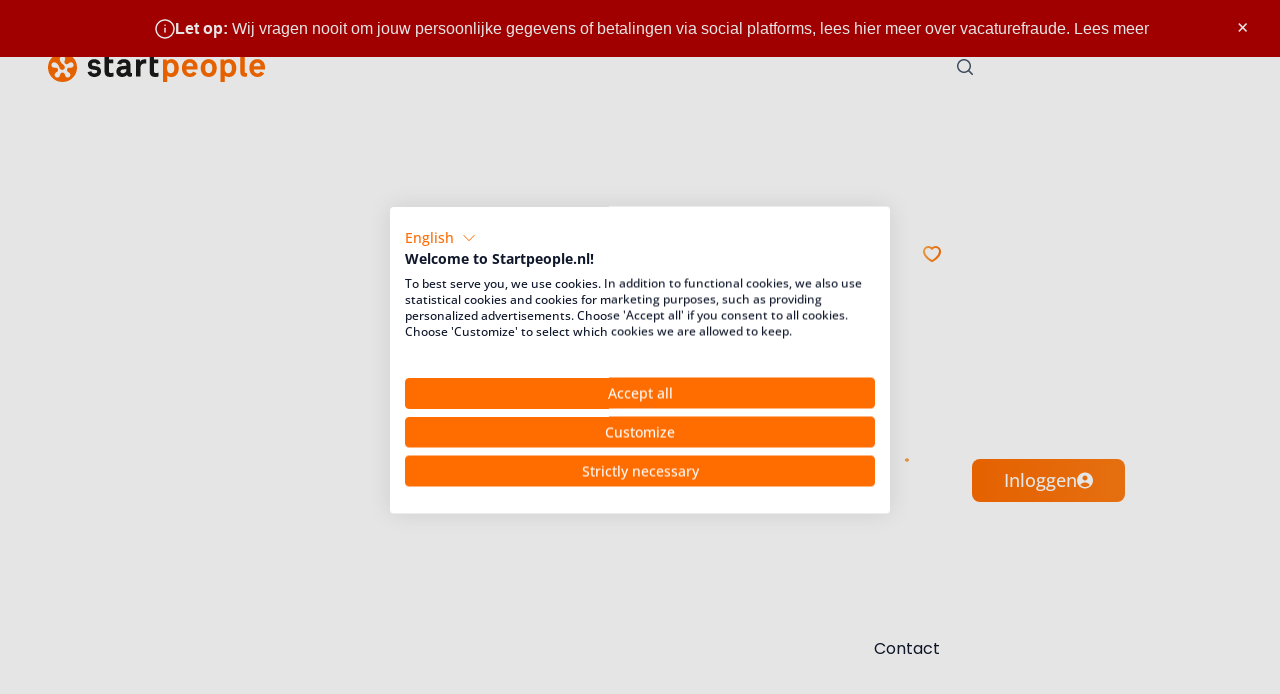

--- FILE ---
content_type: text/html; charset=utf-8
request_url: https://startpeople.nl/kenniscentrum/artikel/5-tips-om-een-(eerste)-baan-te-vinden-als-jongere
body_size: 35207
content:
 <!DOCTYPE html> <html lang="nl"  class="scroll-smooth scroll-pt-[70px] xl:scroll-pt-[220px]"> <head> <meta name="viewport" content="width=device-width, initial-scale=1.0"> <title>
	5 tips om je eerste baan te vinden als jongere | Start People
</title> <link rel="preload" href="/Assets/Shared/fonts/OpenSans/Open-Sans-Medium.woff2" as="font" crossorigin="anonymous" /> <link rel="preload" href="/Assets/Shared/fonts/OpenSans/Open-Sans-Bold.woff2" as="font" crossorigin="anonymous" /> <link rel="preload" href="/Assets/Shared/fonts/Poppins/Poppins-Regular.woff2" as="font" crossorigin="anonymous" /> <link rel="preload" href="/Assets/Shared/fonts/Poppins/Poppins-Bold.woff2" as="font" crossorigin="anonymous" /> <link rel="apple-touch-icon" sizes="180x180" href="/ResourcePackages/StartPeopleNext/Theme/assets/favicons/apple-touch-icon.png?v=DC52F7F946D36FE7C3FEE7F78E4127AA"> <link rel="icon" type="image/png" sizes="32x32" href="/ResourcePackages/StartPeopleNext/Theme/assets/favicons/favicon-32x32.png?v=DC52F7F946D36FE7C3FEE7F78E4127AA"> <link rel="icon" type="image/png" sizes="16x16" href="/ResourcePackages/StartPeopleNext/Theme/assets/favicons/favicon-16x16.png?v=DC52F7F946D36FE7C3FEE7F78E4127AA"> <link rel="manifest" href="/ResourcePackages/StartPeopleNext/Theme/assets/favicons/site.webmanifest?v=DC52F7F946D36FE7C3FEE7F78E4127AA"> <link rel="mask-icon" href="/ResourcePackages/StartPeopleNext/Theme/assets/favicons/safari-pinned-tab.svg?v=DC52F7F946D36FE7C3FEE7F78E4127AA" color="#FF6C00"> <link rel="shortcut icon" href="/ResourcePackages/StartPeopleNext/Theme/assets/favicons/favicon.ico?v=DC52F7F946D36FE7C3FEE7F78E4127AA"> <meta name="msapplication-TileColor" content="#FF6C00"> <meta name="theme-color" content="#FF6C00"> <link rel="apple-touch-icon" sizes="180x180" href="/ResourcePackages/StartPeopleNext/Theme/assets/favicons/apple-touch-icon.png"> <link href="/ResourcePackages/StartPeopleNext/Theme/build/bundle.start-people-next.css?v=639033772440000000&amp;package=StartPeopleNext" rel="stylesheet" media="screen" /> <link href="/ResourcePackages/StartPeopleNext/Theme/assets/css/print.css?v=639033770700000000&amp;package=StartPeopleNext" rel="stylesheet" media="print" /> <script crossorigin="anonymous" integrity="sha256-rg11dX54RDMtXqHmmGaHMPq/yRZzLQHylPP3r6HSLww=" referrerpolicy="no-referrer" src="https://cdn.jsdelivr.net/npm/swiper@11.1.11/swiper-bundle.min.js" type="text/javascript"></script><link crossorigin="anonymous" href="https://cdn.jsdelivr.net/npm/swiper@11.1.11/swiper-bundle.min.css" integrity="sha256-RfbEHE4t56RVcAqjykNDywX4rI2yBxSjJ1KvlT88zeU=" referrerpolicy="no-referrer" rel="stylesheet" type="text/css" /> <script defer src="/Assets/Shared/js/x-mirror.js?v=639033770700000000"></script> <script crossorigin="anonymous" defer="" integrity="sha384-9bkXzuL5t49fNeKYF94sQ0gb03vwWVWpQ41vRiY1bEp5UW5+O7GLRyC6g56Qnpds" referrerpolicy="no-referrer" src="https://cdn.jsdelivr.net/npm/@alpinejs/intersect@3.13.0/dist/cdn.min.js" type="text/javascript"></script><script crossorigin="anonymous" defer="" integrity="sha384-2OH1oWuzGQTwIVsefc3w96FepRDcaddeEJiyo8ZXCQA4jP7C4mQMdI70jDKtgq0R" referrerpolicy="no-referrer" src="https://cdn.jsdelivr.net/npm/@alpinejs/collapse@3.13.0/dist/cdn.min.js" type="text/javascript"></script><script crossorigin="anonymous" defer="" integrity="sha384-l8Omic9u4KBOiIIgrtjlneq0kactQeP7vU1g6aWcTS+wQkgKO2STqyCmlQ0SXfS0" referrerpolicy="no-referrer" src="https://cdn.jsdelivr.net/npm/@alpinejs/persist@3.13.0/dist/cdn.min.js" type="text/javascript"></script><script crossorigin="anonymous" defer="" integrity="sha384-EjEsUfA/5AUp6AOIxGF9AopVVVwLwWKoPCOZPsblbSOTPiaTUOkSxL5rKNN5Vvd3" referrerpolicy="no-referrer" src="https://cdn.jsdelivr.net/npm/alpinejs@3.13.0/dist/cdn.min.js" type="text/javascript"></script> <style>
		[data-sf-element="template-slot"] {
			display: none;
		}
	</style> <!-- PageId: b79dd39d-c9be-4260-a5e3-9133fa42aa3c --> <!-- Google Tag Manager --> <script>
            (function (w, d, s, l, i) {
                w[l] = w[l] || [];
                w[l].push({
                    'gtm.start':
                        new Date().getTime(),
                    event: 'gtm.js'
                });
                var f = d.getElementsByTagName(s)[0],
                    j = d.createElement(s),
                    dl = l != 'dataLayer' ? '&l=' + l : '';
                j.async = true;
                j.src =
                    'https://www.googletagmanager.com/gtm.js?id=' + i + dl;
                f.parentNode.insertBefore(j, f);
                /**/
            })(window, document, 'script', 'dataLayer', 'GTM-N8XVTBN');
        /**/
		</script> <!-- End Google Tag Manager -->  <meta property="og:image" content="https://startpeople.nl/Assets/start-people/images/vacancies/open-graph-default-image.jpg" /><script type="application/ld+json">{"@context":"https://schema.org","@type":"NewsArticle","description":"Je bent jong en je wil wat! Wat kun jij doen om je kans op een baan te vergroten?","image":{"@type":"ImageObject","url":"https://startpeople.nl/images/startpeoplelibraries/vakgebieden/productie-industrie/uitzendkracht/uitzendkracht-productie-industrie-3.jpg?sfvrsn=72f6005d_3","height":714,"width":1000},"mainEntityOfPage":"https://google.com/article","datePublished":"2022-02-28","headline":"5 Tips om een baan te vinden als jongere"}</script><meta property="og:title" content="5 tips om je eerste baan te vinden als jongere | Start People" /><meta property="og:description" content="Ben je jong en zoek je je eerste baan? Ontdek 5 praktische tips over solliciteren, netwerken en het vinden van de juiste match voor jouw carri&#232;re." /><meta property="og:type" content="article" /><meta property="og:url" content="https://startpeople.nl/kenniscentrum/artikel/5-tips-om-een-(eerste)-baan-te-vinden-als-jongere" /><meta property="og:site_name" content="Start People" /><meta name="Generator" content="Sitefinity 15.3.8526.0 DX" /><link rel="canonical" href="https://startpeople.nl/kenniscentrum/artikel/5-tips-om-een-(eerste)-baan-te-vinden-als-jongere" /><meta name="twitter:card" content="summary" /><meta name="twitter:title" content="5 tips om je eerste baan te vinden als jongere | Start People" /><meta name="twitter:description" content="Ben je jong en zoek je je eerste baan? Ontdek 5 praktische tips over solliciteren, netwerken en het vinden van de juiste match voor jouw carrière." /><meta name="twitter:site" /><meta name="description" content="Ben je jong en zoek je je eerste baan? Ontdek 5 praktische tips over solliciteren, netwerken en het vinden van de juiste match voor jouw carrière." /></head> <body class="font-body"> <div class="sf-dummy-placeholder relative hidden border-2 border-error bg-error/10 p-8"> 


 </div> <header x-data="{mobileMenuOpen:false}" class="grid bg-white h-[65px] xl:h-auto sticky top-0 z-[60] print:hidden"> <div class="xl:bg-white"> <div class="grid grid-nav fixed xl:relative xl:overflow-hidden content-start xl:items-center top-0 w-full xl:container bg-gray-50 xl:bg-transparent gap-x-4 h-[100dvh] pb-8 xl:pb-0 xl:!h-auto overflow-hidden ml-[-200vw] xl:ml-auto transition-all duration-300 ease-in"
                 :class="{'!h-[100dvh] !ml-0 xl:!ml-auto overflow-y-scroll ease-out' : mobileMenuOpen}"> <div class="[grid-area:logo] fixed z-[61] bg-white xl:relative left-0 top-0 w-full xl:w-auto h-[65px] xl:h-auto px-4 xl:px-0 xl:-top-1 justify-start grid content-center xl:self-start xl:p-0 border-b border-transparent xl:border-0 transition-all duration-200"
                     :class="{'!border-gray-200': mobileMenuOpen}"> <a x-on:click="if(mobileMenuOpen) { $event.preventDefault(); mobileMenuOpen = false; }" :href="mobileMenuOpen ? null : '/'" class="block xl:hidden ml-12 cursor-pointer transition-all duration-200" :class="{'translate-x-[-3rem]': mobileMenuOpen}"> <img class="w-auto h-[25px] "
                             src="/ResourcePackages/StartPeopleNext/Theme/assets/images/logo-start-people-mobile.svg"
                             alt="Start People" width="220" height="30" /> </a> <a href="/" class="hidden xl:block"> <img class="w-auto xl:h-[29px]"
                             src="/ResourcePackages/StartPeopleNext/Theme/assets/images/logo-start-people.svg"
                             alt="Start People" width="220" height="30" /> </a> </div> <div class="[grid-area:topnav] sf-top-nav xl:flex xl:gap-x-2 grid xl:justify-end pt-4 mt-[65px] xl:pt-0 xl:mt-1 pb-4 xl:pb-2 px-4 xl:px-0"> <a href="/contact" class="hidden xl:inline-flex btn btn-outline-primary after:hidden">Contact</a> <div class="hidden xl:block"> <button popovertarget="login-menu"
                                class="flex items-center gap-x-3 bg-gradient-to-r from-primary to-primary-gradient-stop bg-[length:500%_100%] hover:bg-[length:150%_100%] text-lg text-white rounded px-8 h-[43px] transition-all duration-200 ease-in-out"> <span>Inloggen</span> <svg width="16" height="17" viewBox="0 0 16 17" fill="none" xmlns="http://www.w3.org/2000/svg"> <path fill-rule="evenodd" clip-rule="evenodd" d="M16 8.5C16 12.9183 12.4183 16.5 8 16.5C3.58172 16.5 0 12.9183 0 8.5C0 4.08172 3.58172 0.5 8 0.5C12.4183 0.5 16 4.08172 16 8.5ZM10.5 6C10.5 7.38071 9.38071 8.5 8 8.5C6.61929 8.5 5.5 7.38071 5.5 6C5.5 4.61929 6.61929 3.5 8 3.5C9.38071 3.5 10.5 4.61929 10.5 6ZM8 10.5C6.04133 10.5 4.30187 11.4385 3.20679 12.8904C4.39509 14.187 6.1026 15 8 15C9.8974 15 11.6049 14.187 12.7932 12.8904C11.6981 11.4385 9.95867 10.5 8 10.5Z" fill="currentColor" /> </svg> </button> <div popover
                             id="login-menu"
                             class="sf-login-menu bg-transparent w-[260px] h-auto popover-open:grid right-4 2xl:right-[calc(50vw_-_1440px_/_2_-_0.75rem)]  top-14 inset-[unset] opacity-0 translate-y-4 starting:popover-open:opacity-0 starting:popover-open:translate-y-4 popover-open:translate-y-0 popover-open:opacity-100 transition-discrete transition-all duration-300 ease-in-out"> <div class="p-4  bg-white border-gradient border-gradient-primary rounded-md"> <div class="flex items-center gap-x-3 mb-4"> <svg width="14" height="16" viewBox="0 0 14 16" fill="none" xmlns="http://www.w3.org/2000/svg"> <path fill-rule="evenodd" clip-rule="evenodd" d="M3.625 3.5C3.625 1.63604 5.13604 0.125 7 0.125C8.86397 0.125 10.375 1.63604 10.375 3.5C10.375 5.36396 8.86397 6.875 7 6.875C5.13604 6.875 3.625 5.36396 3.625 3.5Z" fill="#FF6C00" /> <path fill-rule="evenodd" clip-rule="evenodd" d="M0.813438 14.079C0.871444 10.7117 3.61899 8 7 8C10.3811 8 13.1287 10.7118 13.1866 14.0792C13.1904 14.3026 13.0618 14.507 12.8587 14.6002C11.0745 15.4188 9.0899 15.875 7.00024 15.875C4.9104 15.875 2.92558 15.4188 1.14125 14.5999C0.938243 14.5068 0.809591 14.3023 0.813438 14.079Z" fill="#FF6C00" /> </svg> <span class="font-title font-medium">Inloggen als</span> </div> <a href="/werken-via-start-people/mijn-start-people"
                                   target="_self"
                                   class="btn btn-tertiary-chevron btn-sm w-full mb-3">
                                    Flexmedewerker
                                </a> <a href="/werkgevers/mijnstartpeople" class="btn btn-tertiary-chevron btn-sm w-full">
                                        Opdrachtgever
                                    </a> <hr class="bg-gray-200 mt-4 mb-4" /> 



<div class="sfContentBlockWrapper" >
    <div class="sfContentBlock sf-Long-text prose lg:prose-lg" ><p class="text-sm mb-4">Start jouw zoektocht samen met&nbsp;<strong><span class="text-primary">Start People</span></strong></p>
<ul class="text-xs">
    <li>Schrijf je snel en eenvoudig in</li>
    <li>Voeg je CV op een later moment toe</li>
    <li>Wij zoeken een passende baan voor jou</li>
</ul></div>
</div> <a href="/inschrijven" class="btn btn-secondary btn-sm px-1 w-full">Open inschrijving</a> </div> </div> </div> <div class="xl:hidden border-b border-gray-200 pb-5"> <div class="flex items-center gap-x-3 mb-4"> <svg width="14" height="16" viewBox="0 0 14 16" fill="none" xmlns="http://www.w3.org/2000/svg"> <path fill-rule="evenodd" clip-rule="evenodd" d="M3.625 3.5C3.625 1.63604 5.13604 0.125 7 0.125C8.86397 0.125 10.375 1.63604 10.375 3.5C10.375 5.36396 8.86397 6.875 7 6.875C5.13604 6.875 3.625 5.36396 3.625 3.5Z" fill="#FF6C00" /> <path fill-rule="evenodd" clip-rule="evenodd" d="M0.813438 14.079C0.871444 10.7117 3.61899 8 7 8C10.3811 8 13.1287 10.7118 13.1866 14.0792C13.1904 14.3026 13.0618 14.507 12.8587 14.6002C11.0745 15.4188 9.0899 15.875 7.00024 15.875C4.9104 15.875 2.92558 15.4188 1.14125 14.5999C0.938243 14.5068 0.809591 14.3023 0.813438 14.079Z" fill="#FF6C00" /> </svg> <span class="font-title font-medium">Inloggen als</span> </div> <a href="/werken-via-start-people/mijn-start-people"
                           target="_self"
                           class="btn btn-tertiary-chevron btn-sm w-full mb-3">
                            Uitzendkracht
                        </a> <a href="/werkgevers/mijnstartpeople" class="btn btn-tertiary-chevron btn-sm w-full">
                                Werkgever
                            </a> </div> </div> <div class="[grid-area:nav] xl:pb-2 xl:z-[60] px-4 xl:pr-0 xl:pl-11">



<nav aria-label="Global">
    <ul class="flex flex-col pb-4 xl:pb-2 gap-y-4 xl:flex-row gap-x-4">
        <li class="inline-block" x-data="{ subNavOpen: false }" x-on:keydown.escape="subNavOpen = false">
            <div class="flex flex-row justify-between xl:flex-start">
                <a href="/" target="_self"  class="inline-flex font-title text-2xl xl:text-lg transition-all no-underline xl:rounded xl:px-4 mb-3 xl:mb-0 xl:items-center xl:h-[45px] xl:border-gradient xl:hover:border-gradient-primary text-primary font-bold xl:font-normal xl:text-gray-900 xl:border-gradient-primary-reversed">
                    Ik zoek werk
                </a>
                <button type="button" @click="subNavOpen = !subNavOpen" class="flex items-center xl:hidden py-3 px-4" :title="subNavOpen ? 'Submenu sluiten' : 'Submenu openen'" aria-haspopup="true" :aria-expanded="subNavOpen" aria-expanded="false" aria-controls="dropdown_2342cb6752314a2ab41e5fc27c99525c">
                    
                    <svg :class="{'rotate-180': subNavOpen}" class="transition-all text-gray-500 transform text-primary font-bold xl:font-normal xl:text-gray-900 xl:border-gradient-primary-reversed" width="10" height="7" viewBox="0 0 10 7" fill="none" xmlns="http://www.w3.org/2000/svg">
                        <path fill-rule="evenodd" clip-rule="evenodd" d="M0.230169 0.709376C0.528748 0.422281 1.00353 0.43159 1.29063 0.730169L5 4.66792L8.70938 0.730169C8.99647 0.431591 9.47125 0.422281 9.76983 0.709376C10.0684 0.996471 10.0777 1.47125 9.79063 1.76983L5.54063 6.26983C5.39922 6.41689 5.20401 6.5 5 6.5C4.79599 6.5 4.60078 6.41689 4.45938 6.26983L0.209376 1.76983C-0.0777189 1.47125 -0.0684095 0.996471 0.230169 0.709376Z" fill="currentColor" />
                    </svg>
                    <span x-text="subNavOpen ? 'Submenu sluiten' : 'Submenu openen'" class="sr-only"></span>
                </button>
            </div>
            <ul x-show="subNavOpen" x-collapse
                class="xl:!hidden relative ml-4 space-y-4 mb-2">
                            <li class="xl:hidden flex-col justify-between mt-4" x-data="{ subSubNavOpen: false }">
                <div class="flex justify-between">
                    <a href="/vacatures" target="_self" 
                       class="text-base text-gray-600 inline-flex items-center transition-colors hover:text-primary no-underline  level-0">
                        Vacatures
                    </a>
                    <button type="button" x-on:click="subSubNavOpen = !subSubNavOpen" class="py-1 px-4" :title="subSubNavOpen ? 'Submenu sluiten' : 'Submenu openen'" aria-haspopup="true" :aria-expanded="subNavOpen" aria-expanded="false" aria-controls="dropdown_3fcffdf35d9b438881ab1120ae096002">
                        

                        <svg :class="{'rotate-180': subSubNavOpen}" class="transition-all text-gray-500 transform " width="10" height="7" viewBox="0 0 10 7" fill="none" xmlns="http://www.w3.org/2000/svg">
                            <path fill-rule="evenodd" clip-rule="evenodd" d="M0.230169 0.709376C0.528748 0.422281 1.00353 0.43159 1.29063 0.730169L5 4.66792L8.70938 0.730169C8.99647 0.431591 9.47125 0.422281 9.76983 0.709376C10.0684 0.996471 10.0777 1.47125 9.79063 1.76983L5.54063 6.26983C5.39922 6.41689 5.20401 6.5 5 6.5C4.79599 6.5 4.60078 6.41689 4.45938 6.26983L0.209376 1.76983C-0.0777189 1.47125 -0.0684095 0.996471 0.230169 0.709376Z" fill="currentColor" />
                        </svg>

                        <span x-text="subNavOpen ? 'Submenu sluiten' : 'Submenu openen'" class="sr-only"></span>
                    </button>
                </div>
                <ul x-show="subSubNavOpen" x-collapse 
                    class="relative ml-4 space-y-4">
                                <li class="xl:hidden flex-col justify-between mt-4" x-data="{ subSubNavOpen: false }">
                <div class="flex justify-between">
                    <a href="/vacatures/per-provincie" target="_self" 
                       class="text-base text-gray-600 inline-flex items-center transition-colors hover:text-primary no-underline  level-1">
                        Vacatures per provincie
                    </a>
                    <button type="button" x-on:click="subSubNavOpen = !subSubNavOpen" class="py-1 px-4" :title="subSubNavOpen ? 'Submenu sluiten' : 'Submenu openen'" aria-haspopup="true" :aria-expanded="subNavOpen" aria-expanded="false" aria-controls="dropdown_c6ffa0fabff0463e9876f8ea2fc95681">
                        

                        <svg :class="{'rotate-180': subSubNavOpen}" class="transition-all text-gray-500 transform " width="10" height="7" viewBox="0 0 10 7" fill="none" xmlns="http://www.w3.org/2000/svg">
                            <path fill-rule="evenodd" clip-rule="evenodd" d="M0.230169 0.709376C0.528748 0.422281 1.00353 0.43159 1.29063 0.730169L5 4.66792L8.70938 0.730169C8.99647 0.431591 9.47125 0.422281 9.76983 0.709376C10.0684 0.996471 10.0777 1.47125 9.79063 1.76983L5.54063 6.26983C5.39922 6.41689 5.20401 6.5 5 6.5C4.79599 6.5 4.60078 6.41689 4.45938 6.26983L0.209376 1.76983C-0.0777189 1.47125 -0.0684095 0.996471 0.230169 0.709376Z" fill="currentColor" />
                        </svg>

                        <span x-text="subNavOpen ? 'Submenu sluiten' : 'Submenu openen'" class="sr-only"></span>
                    </button>
                </div>
                <ul x-show="subSubNavOpen" x-collapse 
                    class="relative ml-4 space-y-4">
                                <li class="flex mt-4">
                <a href="/vacatures/per-provincie/drenthe" target="_self"  class="text-base text-gray-600 inline-flex items-center transition-colors hover:text-primary no-underline  level-2">Drenthe</a>
            </li>
            <li class="flex mt-4">
                <a href="/vacatures/per-provincie/gelderland" target="_self"  class="text-base text-gray-600 inline-flex items-center transition-colors hover:text-primary no-underline  level-2">Gelderland</a>
            </li>
            <li class="flex mt-4">
                <a href="/vacatures/per-provincie/friesland" target="_self"  class="text-base text-gray-600 inline-flex items-center transition-colors hover:text-primary no-underline  level-2">Friesland</a>
            </li>
            <li class="flex mt-4">
                <a href="/vacatures/per-provincie/limburg" target="_self"  class="text-base text-gray-600 inline-flex items-center transition-colors hover:text-primary no-underline  level-2">Limburg</a>
            </li>
            <li class="flex mt-4">
                <a href="/vacatures/per-provincie/noord-brabant" target="_self"  class="text-base text-gray-600 inline-flex items-center transition-colors hover:text-primary no-underline  level-2">Noord-Brabant</a>
            </li>
            <li class="flex mt-4">
                <a href="/vacatures/per-provincie/zuid-holland" target="_self"  class="text-base text-gray-600 inline-flex items-center transition-colors hover:text-primary no-underline  level-2">Zuid-Holland</a>
            </li>
            <li class="flex mt-4">
                <a href="/vacatures/per-provincie/meer-provincies" target="_self"  class="text-base text-gray-600 inline-flex items-center transition-colors hover:text-primary no-underline  level-2">Meer provincies</a>
            </li>

                </ul>
            </li>
            <li class="xl:hidden flex-col justify-between mt-4" x-data="{ subSubNavOpen: false }">
                <div class="flex justify-between">
                    <a href="/vacatures/per-plaats" target="_self" 
                       class="text-base text-gray-600 inline-flex items-center transition-colors hover:text-primary no-underline  level-1">
                        Vacatures per plaats
                    </a>
                    <button type="button" x-on:click="subSubNavOpen = !subSubNavOpen" class="py-1 px-4" :title="subSubNavOpen ? 'Submenu sluiten' : 'Submenu openen'" aria-haspopup="true" :aria-expanded="subNavOpen" aria-expanded="false" aria-controls="dropdown_4383ccf858ef47c4951e6fd342d165fb">
                        

                        <svg :class="{'rotate-180': subSubNavOpen}" class="transition-all text-gray-500 transform " width="10" height="7" viewBox="0 0 10 7" fill="none" xmlns="http://www.w3.org/2000/svg">
                            <path fill-rule="evenodd" clip-rule="evenodd" d="M0.230169 0.709376C0.528748 0.422281 1.00353 0.43159 1.29063 0.730169L5 4.66792L8.70938 0.730169C8.99647 0.431591 9.47125 0.422281 9.76983 0.709376C10.0684 0.996471 10.0777 1.47125 9.79063 1.76983L5.54063 6.26983C5.39922 6.41689 5.20401 6.5 5 6.5C4.79599 6.5 4.60078 6.41689 4.45938 6.26983L0.209376 1.76983C-0.0777189 1.47125 -0.0684095 0.996471 0.230169 0.709376Z" fill="currentColor" />
                        </svg>

                        <span x-text="subNavOpen ? 'Submenu sluiten' : 'Submenu openen'" class="sr-only"></span>
                    </button>
                </div>
                <ul x-show="subSubNavOpen" x-collapse 
                    class="relative ml-4 space-y-4">
                                <li class="flex mt-4">
                <a href="/vacatures/per-plaats/breda" target="_self"  class="text-base text-gray-600 inline-flex items-center transition-colors hover:text-primary no-underline  level-2">Breda</a>
            </li>
            <li class="flex mt-4">
                <a href="/vacatures/per-plaats/den-haag" target="_self"  class="text-base text-gray-600 inline-flex items-center transition-colors hover:text-primary no-underline  level-2">Den Haag</a>
            </li>
            <li class="flex mt-4">
                <a href="/vacatures/per-plaats/enschede" target="_self"  class="text-base text-gray-600 inline-flex items-center transition-colors hover:text-primary no-underline  level-2">Enschede</a>
            </li>
            <li class="flex mt-4">
                <a href="/vacatures/per-plaats/groningen-(stad)" target="_self"  class="text-base text-gray-600 inline-flex items-center transition-colors hover:text-primary no-underline  level-2">Groningen (stad)</a>
            </li>
            <li class="flex mt-4">
                <a href="/vacatures/per-plaats/nijmegen" target="_self"  class="text-base text-gray-600 inline-flex items-center transition-colors hover:text-primary no-underline  level-2">Nijmegen</a>
            </li>
            <li class="flex mt-4">
                <a href="/vacatures/per-plaats/venlo" target="_self"  class="text-base text-gray-600 inline-flex items-center transition-colors hover:text-primary no-underline  level-2">Venlo</a>
            </li>
            <li class="flex mt-4">
                <a href="/vacatures/per-plaats/meer-plaatsen" target="_self"  class="text-base text-gray-600 inline-flex items-center transition-colors hover:text-primary no-underline  level-2">Meer plaatsen</a>
            </li>

                </ul>
            </li>
            <li class="xl:hidden flex-col justify-between mt-4" x-data="{ subSubNavOpen: false }">
                <div class="flex justify-between">
                    <a href="/vacatures/vakgebieden" target="_self" 
                       class="text-base text-gray-600 inline-flex items-center transition-colors hover:text-primary no-underline  level-1">
                        Vacatures per vakgebied
                    </a>
                    <button type="button" x-on:click="subSubNavOpen = !subSubNavOpen" class="py-1 px-4" :title="subSubNavOpen ? 'Submenu sluiten' : 'Submenu openen'" aria-haspopup="true" :aria-expanded="subNavOpen" aria-expanded="false" aria-controls="dropdown_351ffb3499e947cf90a062589f1993ef">
                        

                        <svg :class="{'rotate-180': subSubNavOpen}" class="transition-all text-gray-500 transform " width="10" height="7" viewBox="0 0 10 7" fill="none" xmlns="http://www.w3.org/2000/svg">
                            <path fill-rule="evenodd" clip-rule="evenodd" d="M0.230169 0.709376C0.528748 0.422281 1.00353 0.43159 1.29063 0.730169L5 4.66792L8.70938 0.730169C8.99647 0.431591 9.47125 0.422281 9.76983 0.709376C10.0684 0.996471 10.0777 1.47125 9.79063 1.76983L5.54063 6.26983C5.39922 6.41689 5.20401 6.5 5 6.5C4.79599 6.5 4.60078 6.41689 4.45938 6.26983L0.209376 1.76983C-0.0777189 1.47125 -0.0684095 0.996471 0.230169 0.709376Z" fill="currentColor" />
                        </svg>

                        <span x-text="subNavOpen ? 'Submenu sluiten' : 'Submenu openen'" class="sr-only"></span>
                    </button>
                </div>
                <ul x-show="subSubNavOpen" x-collapse 
                    class="relative ml-4 space-y-4">
                                <li class="flex mt-4">
                <a href="/vacatures/vakgebieden/administratie" target="_self"  class="text-base text-gray-600 inline-flex items-center transition-colors hover:text-primary no-underline  level-2">Administratie</a>
            </li>
            <li class="flex mt-4">
                <a href="/vacatures/vakgebieden/klantenservice" target="_self"  class="text-base text-gray-600 inline-flex items-center transition-colors hover:text-primary no-underline  level-2">Klantenservice&#160;</a>
            </li>
            <li class="flex mt-4">
                <a href="/vacatures/vakgebieden/logistiek" target="_self"  class="text-base text-gray-600 inline-flex items-center transition-colors hover:text-primary no-underline  level-2">Logistiek</a>
            </li>
            <li class="flex mt-4">
                <a href="/vacatures/vakgebieden/overheid" target="_self"  class="text-base text-gray-600 inline-flex items-center transition-colors hover:text-primary no-underline  level-2">Overheid</a>
            </li>
            <li class="flex mt-4">
                <a href="/vacatures/vakgebieden/productie" target="_self"  class="text-base text-gray-600 inline-flex items-center transition-colors hover:text-primary no-underline  level-2">Productie</a>
            </li>
            <li class="flex mt-4">
                <a href="/vacatures/vakgebieden/techniek" target="_self"  class="text-base text-gray-600 inline-flex items-center transition-colors hover:text-primary no-underline  level-2">Techniek</a>
            </li>
            <li class="flex mt-4">
                <a href="/vacatures/vakgebieden/meer-vakgebieden" target="_self"  class="text-base text-gray-600 inline-flex items-center transition-colors hover:text-primary no-underline  level-2">Meer vakgebieden</a>
            </li>

                </ul>
            </li>
            <li class="xl:hidden flex-col justify-between mt-4" x-data="{ subSubNavOpen: false }">
                <div class="flex justify-between">
                    <a href="/vacatures/topwerkgevers" target="_self" 
                       class="text-base text-gray-600 inline-flex items-center transition-colors hover:text-primary no-underline  level-1">
                        Vacatures bij topwerkgevers
                    </a>
                    <button type="button" x-on:click="subSubNavOpen = !subSubNavOpen" class="py-1 px-4" :title="subSubNavOpen ? 'Submenu sluiten' : 'Submenu openen'" aria-haspopup="true" :aria-expanded="subNavOpen" aria-expanded="false" aria-controls="dropdown_0b764e377e074a85919866f9eacc8ec3">
                        

                        <svg :class="{'rotate-180': subSubNavOpen}" class="transition-all text-gray-500 transform " width="10" height="7" viewBox="0 0 10 7" fill="none" xmlns="http://www.w3.org/2000/svg">
                            <path fill-rule="evenodd" clip-rule="evenodd" d="M0.230169 0.709376C0.528748 0.422281 1.00353 0.43159 1.29063 0.730169L5 4.66792L8.70938 0.730169C8.99647 0.431591 9.47125 0.422281 9.76983 0.709376C10.0684 0.996471 10.0777 1.47125 9.79063 1.76983L5.54063 6.26983C5.39922 6.41689 5.20401 6.5 5 6.5C4.79599 6.5 4.60078 6.41689 4.45938 6.26983L0.209376 1.76983C-0.0777189 1.47125 -0.0684095 0.996471 0.230169 0.709376Z" fill="currentColor" />
                        </svg>

                        <span x-text="subNavOpen ? 'Submenu sluiten' : 'Submenu openen'" class="sr-only"></span>
                    </button>
                </div>
                <ul x-show="subSubNavOpen" x-collapse 
                    class="relative ml-4 space-y-4">
                                <li class="flex mt-4">
                <a href="/vacatures/topwerkgevers/abbott" target="_self"  class="text-base text-gray-600 inline-flex items-center transition-colors hover:text-primary no-underline  level-2">Abbott&#160;</a>
            </li>
            <li class="flex mt-4">
                <a href="/vacatures/topwerkgevers/coa" target="_self"  class="text-base text-gray-600 inline-flex items-center transition-colors hover:text-primary no-underline  level-2">COA</a>
            </li>
            <li class="flex mt-4">
                <a href="/vacatures/topwerkgevers/frieslandcampina" target="_self"  class="text-base text-gray-600 inline-flex items-center transition-colors hover:text-primary no-underline  level-2">FrieslandCampina</a>
            </li>
            <li class="flex mt-4">
                <a href="/vacatures/topwerkgevers/geodis" target="_self"  class="text-base text-gray-600 inline-flex items-center transition-colors hover:text-primary no-underline  level-2">GEODIS</a>
            </li>
            <li class="flex mt-4">
                <a href="/vacatures/topwerkgevers/gemeente-purmerend" target="_self"  class="text-base text-gray-600 inline-flex items-center transition-colors hover:text-primary no-underline  level-2">Gemeente Purmerend</a>
            </li>
            <li class="flex mt-4">
                <a href="/vacatures/topwerkgevers/werken-bij-defensie" target="_self"  class="text-base text-gray-600 inline-flex items-center transition-colors hover:text-primary no-underline  level-2">Ministerie van Defensie</a>
            </li>
            <li class="flex mt-4">
                <a href="/vacatures/topwerkgevers/meer-topwerkgevers" target="_self"  class="text-base text-gray-600 inline-flex items-center transition-colors hover:text-primary no-underline  level-2">Meer topwerkgevers</a>
            </li>

                </ul>
            </li>
            <li class="xl:hidden flex-col justify-between mt-4" x-data="{ subSubNavOpen: false }">
                <div class="flex justify-between">
                    <a href="/vacatures/per-vestiging" target="_self" 
                       class="text-base text-gray-600 inline-flex items-center transition-colors hover:text-primary no-underline  level-1">
                        Per vestiging
                    </a>
                    <button type="button" x-on:click="subSubNavOpen = !subSubNavOpen" class="py-1 px-4" :title="subSubNavOpen ? 'Submenu sluiten' : 'Submenu openen'" aria-haspopup="true" :aria-expanded="subNavOpen" aria-expanded="false" aria-controls="dropdown_df70d13212294a33a1afd0abea4e195f">
                        

                        <svg :class="{'rotate-180': subSubNavOpen}" class="transition-all text-gray-500 transform " width="10" height="7" viewBox="0 0 10 7" fill="none" xmlns="http://www.w3.org/2000/svg">
                            <path fill-rule="evenodd" clip-rule="evenodd" d="M0.230169 0.709376C0.528748 0.422281 1.00353 0.43159 1.29063 0.730169L5 4.66792L8.70938 0.730169C8.99647 0.431591 9.47125 0.422281 9.76983 0.709376C10.0684 0.996471 10.0777 1.47125 9.79063 1.76983L5.54063 6.26983C5.39922 6.41689 5.20401 6.5 5 6.5C4.79599 6.5 4.60078 6.41689 4.45938 6.26983L0.209376 1.76983C-0.0777189 1.47125 -0.0684095 0.996471 0.230169 0.709376Z" fill="currentColor" />
                        </svg>

                        <span x-text="subNavOpen ? 'Submenu sluiten' : 'Submenu openen'" class="sr-only"></span>
                    </button>
                </div>
                <ul x-show="subSubNavOpen" x-collapse 
                    class="relative ml-4 space-y-4">
                                <li class="flex mt-4">
                <a href="/vacatures/per-vestiging/arnhem" target="_self"  class="text-base text-gray-600 inline-flex items-center transition-colors hover:text-primary no-underline  level-2">Arnhem</a>
            </li>
            <li class="flex mt-4">
                <a href="/vacatures/per-vestiging/eindhoven" target="_self"  class="text-base text-gray-600 inline-flex items-center transition-colors hover:text-primary no-underline  level-2">Eindhoven</a>
            </li>
            <li class="flex mt-4">
                <a href="/vacatures/per-vestiging/groningen" target="_self"  class="text-base text-gray-600 inline-flex items-center transition-colors hover:text-primary no-underline  level-2">Groningen</a>
            </li>
            <li class="flex mt-4">
                <a href="/vacatures/per-vestiging/rotterdam" target="_self"  class="text-base text-gray-600 inline-flex items-center transition-colors hover:text-primary no-underline  level-2">Rotterdam</a>
            </li>
            <li class="flex mt-4">
                <a href="/vacatures/per-vestiging/sneek" target="_self"  class="text-base text-gray-600 inline-flex items-center transition-colors hover:text-primary no-underline  level-2">Sneek</a>
            </li>
            <li class="flex mt-4">
                <a href="/vacatures/per-vestiging/weert" target="_self"  class="text-base text-gray-600 inline-flex items-center transition-colors hover:text-primary no-underline  level-2">Weert</a>
            </li>
            <li class="flex mt-4">
                <a href="/vacatures/per-vestiging/meer-vestigingen" target="_self"  class="text-base text-gray-600 inline-flex items-center transition-colors hover:text-primary no-underline  level-2">Meer vestigingen</a>
            </li>

                </ul>
            </li>

                </ul>
            </li>
            <li class="flex mt-4">
                <a href="/inschrijven" target="_self"  class="text-base text-gray-600 inline-flex items-center transition-colors hover:text-primary no-underline  level-0">Open inschrijving</a>
            </li>
            <li class="xl:hidden flex-col justify-between mt-4" x-data="{ subSubNavOpen: false }">
                <div class="flex justify-between">
                    <a href="/werken-via-start-people" target="_self" 
                       class="text-base text-gray-600 inline-flex items-center transition-colors hover:text-primary no-underline  level-0">
                        Werken via Start People
                    </a>
                    <button type="button" x-on:click="subSubNavOpen = !subSubNavOpen" class="py-1 px-4" :title="subSubNavOpen ? 'Submenu sluiten' : 'Submenu openen'" aria-haspopup="true" :aria-expanded="subNavOpen" aria-expanded="false" aria-controls="dropdown_b0a405ceeea042f9b7ea9d724aadce76">
                        

                        <svg :class="{'rotate-180': subSubNavOpen}" class="transition-all text-gray-500 transform " width="10" height="7" viewBox="0 0 10 7" fill="none" xmlns="http://www.w3.org/2000/svg">
                            <path fill-rule="evenodd" clip-rule="evenodd" d="M0.230169 0.709376C0.528748 0.422281 1.00353 0.43159 1.29063 0.730169L5 4.66792L8.70938 0.730169C8.99647 0.431591 9.47125 0.422281 9.76983 0.709376C10.0684 0.996471 10.0777 1.47125 9.79063 1.76983L5.54063 6.26983C5.39922 6.41689 5.20401 6.5 5 6.5C4.79599 6.5 4.60078 6.41689 4.45938 6.26983L0.209376 1.76983C-0.0777189 1.47125 -0.0684095 0.996471 0.230169 0.709376Z" fill="currentColor" />
                        </svg>

                        <span x-text="subNavOpen ? 'Submenu sluiten' : 'Submenu openen'" class="sr-only"></span>
                    </button>
                </div>
                <ul x-show="subSubNavOpen" x-collapse 
                    class="relative ml-4 space-y-4">
                                <li class="flex mt-4">
                <a href="/opleiding" target="_self"  class="text-base text-gray-600 inline-flex items-center transition-colors hover:text-primary no-underline  level-1">Opleidingen en training</a>
            </li>
            <li class="flex mt-4">
                <a href="/werken-via-start-people/mijn-start-people" target="_self"  class="text-base text-gray-600 inline-flex items-center transition-colors hover:text-primary no-underline  level-1">MijnStartPeople</a>
            </li>

                </ul>
            </li>
            <li class="flex mt-4">
                <a href="/kenniscentrum" target="_self"  class="text-base text-gray-600 inline-flex items-center transition-colors hover:text-primary no-underline text-primary font-bold xl:font-normal xl:text-gray-900 xl:border-gradient-primary-reversed level-0">Kenniscentrum</a>
            </li>

            </ul>
        </li>
        <li class="inline-block" x-data="{ subNavOpen: false }" x-on:keydown.escape="subNavOpen = false">
            <div class="flex flex-row justify-between xl:flex-start">
                <a href="/werkgevers" target="_self"  class="inline-flex font-title text-2xl xl:text-lg transition-all no-underline xl:rounded xl:px-4 mb-3 xl:mb-0 xl:items-center xl:h-[45px] xl:border-gradient xl:hover:border-gradient-primary ">
                    Voor werkgevers
                </a>
                <button type="button" @click="subNavOpen = !subNavOpen" class="flex items-center xl:hidden py-3 px-4" :title="subNavOpen ? 'Submenu sluiten' : 'Submenu openen'" aria-haspopup="true" :aria-expanded="subNavOpen" aria-expanded="false" aria-controls="dropdown_c082158903c943cb96c47b291db301e3">
                    
                    <svg :class="{'rotate-180': subNavOpen}" class="transition-all text-gray-500 transform " width="10" height="7" viewBox="0 0 10 7" fill="none" xmlns="http://www.w3.org/2000/svg">
                        <path fill-rule="evenodd" clip-rule="evenodd" d="M0.230169 0.709376C0.528748 0.422281 1.00353 0.43159 1.29063 0.730169L5 4.66792L8.70938 0.730169C8.99647 0.431591 9.47125 0.422281 9.76983 0.709376C10.0684 0.996471 10.0777 1.47125 9.79063 1.76983L5.54063 6.26983C5.39922 6.41689 5.20401 6.5 5 6.5C4.79599 6.5 4.60078 6.41689 4.45938 6.26983L0.209376 1.76983C-0.0777189 1.47125 -0.0684095 0.996471 0.230169 0.709376Z" fill="currentColor" />
                    </svg>
                    <span x-text="subNavOpen ? 'Submenu sluiten' : 'Submenu openen'" class="sr-only"></span>
                </button>
            </div>
            <ul x-show="subNavOpen" x-collapse
                class="xl:!hidden relative ml-4 space-y-4 mb-2">
                            <li class="xl:hidden flex-col justify-between mt-4" x-data="{ subSubNavOpen: false }">
                <div class="flex justify-between">
                    <a href="/werkgevers/diensten" target="_self" 
                       class="text-base text-gray-600 inline-flex items-center transition-colors hover:text-primary no-underline  level-0">
                        Diensten
                    </a>
                    <button type="button" x-on:click="subSubNavOpen = !subSubNavOpen" class="py-1 px-4" :title="subSubNavOpen ? 'Submenu sluiten' : 'Submenu openen'" aria-haspopup="true" :aria-expanded="subNavOpen" aria-expanded="false" aria-controls="dropdown_25adcb0c15564336959054f1b2f2b247">
                        

                        <svg :class="{'rotate-180': subSubNavOpen}" class="transition-all text-gray-500 transform " width="10" height="7" viewBox="0 0 10 7" fill="none" xmlns="http://www.w3.org/2000/svg">
                            <path fill-rule="evenodd" clip-rule="evenodd" d="M0.230169 0.709376C0.528748 0.422281 1.00353 0.43159 1.29063 0.730169L5 4.66792L8.70938 0.730169C8.99647 0.431591 9.47125 0.422281 9.76983 0.709376C10.0684 0.996471 10.0777 1.47125 9.79063 1.76983L5.54063 6.26983C5.39922 6.41689 5.20401 6.5 5 6.5C4.79599 6.5 4.60078 6.41689 4.45938 6.26983L0.209376 1.76983C-0.0777189 1.47125 -0.0684095 0.996471 0.230169 0.709376Z" fill="currentColor" />
                        </svg>

                        <span x-text="subNavOpen ? 'Submenu sluiten' : 'Submenu openen'" class="sr-only"></span>
                    </button>
                </div>
                <ul x-show="subSubNavOpen" x-collapse 
                    class="relative ml-4 space-y-4">
                                <li class="xl:hidden flex-col justify-between mt-4" x-data="{ subSubNavOpen: false }">
                <div class="flex justify-between">
                    <a href="/werkgevers/diensten/onze-diensten" target="_self" 
                       class="text-base text-gray-600 inline-flex items-center transition-colors hover:text-primary no-underline  level-1">
                        Onze diensten
                    </a>
                    <button type="button" x-on:click="subSubNavOpen = !subSubNavOpen" class="py-1 px-4" :title="subSubNavOpen ? 'Submenu sluiten' : 'Submenu openen'" aria-haspopup="true" :aria-expanded="subNavOpen" aria-expanded="false" aria-controls="dropdown_3bf31213a19a43acb566f5740f7b6fef">
                        

                        <svg :class="{'rotate-180': subSubNavOpen}" class="transition-all text-gray-500 transform " width="10" height="7" viewBox="0 0 10 7" fill="none" xmlns="http://www.w3.org/2000/svg">
                            <path fill-rule="evenodd" clip-rule="evenodd" d="M0.230169 0.709376C0.528748 0.422281 1.00353 0.43159 1.29063 0.730169L5 4.66792L8.70938 0.730169C8.99647 0.431591 9.47125 0.422281 9.76983 0.709376C10.0684 0.996471 10.0777 1.47125 9.79063 1.76983L5.54063 6.26983C5.39922 6.41689 5.20401 6.5 5 6.5C4.79599 6.5 4.60078 6.41689 4.45938 6.26983L0.209376 1.76983C-0.0777189 1.47125 -0.0684095 0.996471 0.230169 0.709376Z" fill="currentColor" />
                        </svg>

                        <span x-text="subNavOpen ? 'Submenu sluiten' : 'Submenu openen'" class="sr-only"></span>
                    </button>
                </div>
                <ul x-show="subSubNavOpen" x-collapse 
                    class="relative ml-4 space-y-4">
                                <li class="flex mt-4">
                <a href="/werkgevers/diensten/detacheren" target="_self"  class="text-base text-gray-600 inline-flex items-center transition-colors hover:text-primary no-underline  level-2">Detacheren</a>
            </li>
            <li class="flex mt-4">
                <a href="/werkgevers/diensten/uitzenden" target="_self"  class="text-base text-gray-600 inline-flex items-center transition-colors hover:text-primary no-underline  level-2">Uitzenden</a>
            </li>
            <li class="flex mt-4">
                <a href="/werkgevers/diensten/werving-en-selectie" target="_self"  class="text-base text-gray-600 inline-flex items-center transition-colors hover:text-primary no-underline  level-2">Werving en selectie</a>
            </li>
            <li class="flex mt-4">
                <a href="/werkgevers/diensten/zzp" target="_self"  class="text-base text-gray-600 inline-flex items-center transition-colors hover:text-primary no-underline  level-2">ZZP/Freelance</a>
            </li>

                </ul>
            </li>
            <li class="xl:hidden flex-col justify-between mt-4" x-data="{ subSubNavOpen: false }">
                <div class="flex justify-between">
                    <a href="/werkgevers/onze-services" target="_self" 
                       class="text-base text-gray-600 inline-flex items-center transition-colors hover:text-primary no-underline  level-1">
                        Onze services
                    </a>
                    <button type="button" x-on:click="subSubNavOpen = !subSubNavOpen" class="py-1 px-4" :title="subSubNavOpen ? 'Submenu sluiten' : 'Submenu openen'" aria-haspopup="true" :aria-expanded="subNavOpen" aria-expanded="false" aria-controls="dropdown_d539bc9c9d554b85a5f6158adb9e4029">
                        

                        <svg :class="{'rotate-180': subSubNavOpen}" class="transition-all text-gray-500 transform " width="10" height="7" viewBox="0 0 10 7" fill="none" xmlns="http://www.w3.org/2000/svg">
                            <path fill-rule="evenodd" clip-rule="evenodd" d="M0.230169 0.709376C0.528748 0.422281 1.00353 0.43159 1.29063 0.730169L5 4.66792L8.70938 0.730169C8.99647 0.431591 9.47125 0.422281 9.76983 0.709376C10.0684 0.996471 10.0777 1.47125 9.79063 1.76983L5.54063 6.26983C5.39922 6.41689 5.20401 6.5 5 6.5C4.79599 6.5 4.60078 6.41689 4.45938 6.26983L0.209376 1.76983C-0.0777189 1.47125 -0.0684095 0.996471 0.230169 0.709376Z" fill="currentColor" />
                        </svg>

                        <span x-text="subNavOpen ? 'Submenu sluiten' : 'Submenu openen'" class="sr-only"></span>
                    </button>
                </div>
                <ul x-show="subSubNavOpen" x-collapse 
                    class="relative ml-4 space-y-4">
                                <li class="flex mt-4">
                <a href="/inhouse-services" target="_self"  class="text-base text-gray-600 inline-flex items-center transition-colors hover:text-primary no-underline  level-2">Inhouse services</a>
            </li>
            <li class="flex mt-4">
                <a href="/werkgever/diensten/bereikbaarheidsservice" target="_self"  class="text-base text-gray-600 inline-flex items-center transition-colors hover:text-primary no-underline  level-2">24/7 Bereikbaarheidsservice</a>
            </li>
            <li class="flex mt-4">
                <a href="/onze-services/opleidingen-en-trainingen" target="_self"  class="text-base text-gray-600 inline-flex items-center transition-colors hover:text-primary no-underline  level-2">Opleidingen en training</a>
            </li>

                </ul>
            </li>

                </ul>
            </li>
            <li class="xl:hidden flex-col justify-between mt-4" x-data="{ subSubNavOpen: false }">
                <div class="flex justify-between">
                    <a href="/werkgevers/specialisaties" target="_self" 
                       class="text-base text-gray-600 inline-flex items-center transition-colors hover:text-primary no-underline  level-0">
                        Specialisaties
                    </a>
                    <button type="button" x-on:click="subSubNavOpen = !subSubNavOpen" class="py-1 px-4" :title="subSubNavOpen ? 'Submenu sluiten' : 'Submenu openen'" aria-haspopup="true" :aria-expanded="subNavOpen" aria-expanded="false" aria-controls="dropdown_7fc65197016540a4a1d38228886e496a">
                        

                        <svg :class="{'rotate-180': subSubNavOpen}" class="transition-all text-gray-500 transform " width="10" height="7" viewBox="0 0 10 7" fill="none" xmlns="http://www.w3.org/2000/svg">
                            <path fill-rule="evenodd" clip-rule="evenodd" d="M0.230169 0.709376C0.528748 0.422281 1.00353 0.43159 1.29063 0.730169L5 4.66792L8.70938 0.730169C8.99647 0.431591 9.47125 0.422281 9.76983 0.709376C10.0684 0.996471 10.0777 1.47125 9.79063 1.76983L5.54063 6.26983C5.39922 6.41689 5.20401 6.5 5 6.5C4.79599 6.5 4.60078 6.41689 4.45938 6.26983L0.209376 1.76983C-0.0777189 1.47125 -0.0684095 0.996471 0.230169 0.709376Z" fill="currentColor" />
                        </svg>

                        <span x-text="subNavOpen ? 'Submenu sluiten' : 'Submenu openen'" class="sr-only"></span>
                    </button>
                </div>
                <ul x-show="subSubNavOpen" x-collapse 
                    class="relative ml-4 space-y-4">
                                <li class="xl:hidden flex-col justify-between mt-4" x-data="{ subSubNavOpen: false }">
                <div class="flex justify-between">
                    <a href="/werkgevers/specialisaties/onze-specialisaties" target="_self" 
                       class="text-base text-gray-600 inline-flex items-center transition-colors hover:text-primary no-underline  level-1">
                        Onze specialisaties
                    </a>
                    <button type="button" x-on:click="subSubNavOpen = !subSubNavOpen" class="py-1 px-4" :title="subSubNavOpen ? 'Submenu sluiten' : 'Submenu openen'" aria-haspopup="true" :aria-expanded="subNavOpen" aria-expanded="false" aria-controls="dropdown_768fd63b88df42bc9426d67b536e8cc1">
                        

                        <svg :class="{'rotate-180': subSubNavOpen}" class="transition-all text-gray-500 transform " width="10" height="7" viewBox="0 0 10 7" fill="none" xmlns="http://www.w3.org/2000/svg">
                            <path fill-rule="evenodd" clip-rule="evenodd" d="M0.230169 0.709376C0.528748 0.422281 1.00353 0.43159 1.29063 0.730169L5 4.66792L8.70938 0.730169C8.99647 0.431591 9.47125 0.422281 9.76983 0.709376C10.0684 0.996471 10.0777 1.47125 9.79063 1.76983L5.54063 6.26983C5.39922 6.41689 5.20401 6.5 5 6.5C4.79599 6.5 4.60078 6.41689 4.45938 6.26983L0.209376 1.76983C-0.0777189 1.47125 -0.0684095 0.996471 0.230169 0.709376Z" fill="currentColor" />
                        </svg>

                        <span x-text="subNavOpen ? 'Submenu sluiten' : 'Submenu openen'" class="sr-only"></span>
                    </button>
                </div>
                <ul x-show="subSubNavOpen" x-collapse 
                    class="relative ml-4 space-y-4">
                                <li class="flex mt-4">
                <a href="/werkgevers/specialisaties/industrie" target="_self"  class="text-base text-gray-600 inline-flex items-center transition-colors hover:text-primary no-underline  level-2">Industrie</a>
            </li>
            <li class="flex mt-4">
                <a href="/werkgevers/specialisaties/logistiek" target="_self"  class="text-base text-gray-600 inline-flex items-center transition-colors hover:text-primary no-underline  level-2">Logistiek</a>
            </li>
            <li class="flex mt-4">
                <a href="/werkgevers/specialisaties/overheid" target="_self"  class="text-base text-gray-600 inline-flex items-center transition-colors hover:text-primary no-underline  level-2">Overheid</a>
            </li>
            <li class="flex mt-4">
                <a href="/werkgevers/specialisaties/zakelijke-dienstverlening" target="_self"  class="text-base text-gray-600 inline-flex items-center transition-colors hover:text-primary no-underline  level-2">Zakelijke dienstverlening</a>
            </li>
            <li class="flex mt-4">
                <a href="/werkgevers/specialisaties/onze-specialisaties/mkb" target="_self"  class="text-base text-gray-600 inline-flex items-center transition-colors hover:text-primary no-underline  level-2">MKB</a>
            </li>
            <li class="flex mt-4">
                <a href="/werkgevers/specialisaties/onze-specialisaties/meer-specialisaties" target="_self"  class="text-base text-gray-600 inline-flex items-center transition-colors hover:text-primary no-underline  level-2">Meer specialisaties</a>
            </li>
            <li class="flex mt-4">
                <a href="/werkgevers/specialisaties/onderwijs" target="_self"  class="text-base text-gray-600 inline-flex items-center transition-colors hover:text-primary no-underline  level-2">Onderwijs</a>
            </li>

                </ul>
            </li>

                </ul>
            </li>
            <li class="flex mt-4">
                <a href="/werkgevers/kenniscentrum" target="_self"  class="text-base text-gray-600 inline-flex items-center transition-colors hover:text-primary no-underline  level-0">Kenniscentrum</a>
            </li>
            <li class="flex mt-4">
                <a href="/werkgevers/vacature-aanmelden" target="_self"  class="text-base text-gray-600 inline-flex items-center transition-colors hover:text-primary no-underline  level-0">Vacature aanmelden</a>
            </li>

            </ul>
        </li>
        <li class="inline-block" x-data="{ subNavOpen: false }" x-on:keydown.escape="subNavOpen = false">
            <div class="flex flex-row justify-between xl:flex-start">
                <a href="/over-ons" target="_self"  class="inline-flex font-title text-2xl xl:text-lg transition-all no-underline xl:rounded xl:px-4 mb-3 xl:mb-0 xl:items-center xl:h-[45px] xl:border-gradient xl:hover:border-gradient-primary ">
                    Over Start People
                </a>
                <button type="button" @click="subNavOpen = !subNavOpen" class="flex items-center xl:hidden py-3 px-4" :title="subNavOpen ? 'Submenu sluiten' : 'Submenu openen'" aria-haspopup="true" :aria-expanded="subNavOpen" aria-expanded="false" aria-controls="dropdown_42bd3bd3abbc48ed9649926197b1245b">
                    
                    <svg :class="{'rotate-180': subNavOpen}" class="transition-all text-gray-500 transform " width="10" height="7" viewBox="0 0 10 7" fill="none" xmlns="http://www.w3.org/2000/svg">
                        <path fill-rule="evenodd" clip-rule="evenodd" d="M0.230169 0.709376C0.528748 0.422281 1.00353 0.43159 1.29063 0.730169L5 4.66792L8.70938 0.730169C8.99647 0.431591 9.47125 0.422281 9.76983 0.709376C10.0684 0.996471 10.0777 1.47125 9.79063 1.76983L5.54063 6.26983C5.39922 6.41689 5.20401 6.5 5 6.5C4.79599 6.5 4.60078 6.41689 4.45938 6.26983L0.209376 1.76983C-0.0777189 1.47125 -0.0684095 0.996471 0.230169 0.709376Z" fill="currentColor" />
                    </svg>
                    <span x-text="subNavOpen ? 'Submenu sluiten' : 'Submenu openen'" class="sr-only"></span>
                </button>
            </div>
            <ul x-show="subNavOpen" x-collapse
                class="xl:!hidden relative ml-4 space-y-4 mb-2">
                            <li class="xl:hidden flex-col justify-between mt-4" x-data="{ subSubNavOpen: false }">
                <div class="flex justify-between">
                    <a href="/over-start-people" target="_self" 
                       class="text-base text-gray-600 inline-flex items-center transition-colors hover:text-primary no-underline  level-0">
                        Over ons
                    </a>
                    <button type="button" x-on:click="subSubNavOpen = !subSubNavOpen" class="py-1 px-4" :title="subSubNavOpen ? 'Submenu sluiten' : 'Submenu openen'" aria-haspopup="true" :aria-expanded="subNavOpen" aria-expanded="false" aria-controls="dropdown_b6f23c8dd3c04ff98ecb83e0d422164e">
                        

                        <svg :class="{'rotate-180': subSubNavOpen}" class="transition-all text-gray-500 transform " width="10" height="7" viewBox="0 0 10 7" fill="none" xmlns="http://www.w3.org/2000/svg">
                            <path fill-rule="evenodd" clip-rule="evenodd" d="M0.230169 0.709376C0.528748 0.422281 1.00353 0.43159 1.29063 0.730169L5 4.66792L8.70938 0.730169C8.99647 0.431591 9.47125 0.422281 9.76983 0.709376C10.0684 0.996471 10.0777 1.47125 9.79063 1.76983L5.54063 6.26983C5.39922 6.41689 5.20401 6.5 5 6.5C4.79599 6.5 4.60078 6.41689 4.45938 6.26983L0.209376 1.76983C-0.0777189 1.47125 -0.0684095 0.996471 0.230169 0.709376Z" fill="currentColor" />
                        </svg>

                        <span x-text="subNavOpen ? 'Submenu sluiten' : 'Submenu openen'" class="sr-only"></span>
                    </button>
                </div>
                <ul x-show="subSubNavOpen" x-collapse 
                    class="relative ml-4 space-y-4">
                                <li class="flex mt-4">
                <a href="/onze-missie" target="_self"  class="text-base text-gray-600 inline-flex items-center transition-colors hover:text-primary no-underline  level-1">Onze missie</a>
            </li>
            <li class="flex mt-4">
                <a href="/keurmerken-en-certificaten" target="_self"  class="text-base text-gray-600 inline-flex items-center transition-colors hover:text-primary no-underline  level-1">Keurmerken en Certificaten</a>
            </li>

                </ul>
            </li>
            <li class="flex mt-4">
                <a href="/vestigingen" target="_self"  class="text-base text-gray-600 inline-flex items-center transition-colors hover:text-primary no-underline  level-0">Vestigingen</a>
            </li>
            <li class="xl:hidden flex-col justify-between mt-4" x-data="{ subSubNavOpen: false }">
                <div class="flex justify-between">
                    <a href="/ik-zoek-werk/werken-bij-start-people" target="_self" 
                       class="text-base text-gray-600 inline-flex items-center transition-colors hover:text-primary no-underline  level-0">
                        Werken bij Start People
                    </a>
                    <button type="button" x-on:click="subSubNavOpen = !subSubNavOpen" class="py-1 px-4" :title="subSubNavOpen ? 'Submenu sluiten' : 'Submenu openen'" aria-haspopup="true" :aria-expanded="subNavOpen" aria-expanded="false" aria-controls="dropdown_dfe7ca7038cc464b82046d21439bf8f7">
                        

                        <svg :class="{'rotate-180': subSubNavOpen}" class="transition-all text-gray-500 transform " width="10" height="7" viewBox="0 0 10 7" fill="none" xmlns="http://www.w3.org/2000/svg">
                            <path fill-rule="evenodd" clip-rule="evenodd" d="M0.230169 0.709376C0.528748 0.422281 1.00353 0.43159 1.29063 0.730169L5 4.66792L8.70938 0.730169C8.99647 0.431591 9.47125 0.422281 9.76983 0.709376C10.0684 0.996471 10.0777 1.47125 9.79063 1.76983L5.54063 6.26983C5.39922 6.41689 5.20401 6.5 5 6.5C4.79599 6.5 4.60078 6.41689 4.45938 6.26983L0.209376 1.76983C-0.0777189 1.47125 -0.0684095 0.996471 0.230169 0.709376Z" fill="currentColor" />
                        </svg>

                        <span x-text="subNavOpen ? 'Submenu sluiten' : 'Submenu openen'" class="sr-only"></span>
                    </button>
                </div>
                <ul x-show="subSubNavOpen" x-collapse 
                    class="relative ml-4 space-y-4">
                                <li class="flex mt-4">
                <a href="/werken-bij-start-people/start-people-als-werkgever" target="_self"  class="text-base text-gray-600 inline-flex items-center transition-colors hover:text-primary no-underline  level-1">Start People als werkgever</a>
            </li>
            <li class="flex mt-4">
                <a href="/stage" target="_self"  class="text-base text-gray-600 inline-flex items-center transition-colors hover:text-primary no-underline  level-1">Stage lopen bij Start People</a>
            </li>

                </ul>
            </li>
            <li class="flex mt-4">
                <a href="/contact" target="_self"  class="text-base text-gray-600 inline-flex items-center transition-colors hover:text-primary no-underline  level-0">Contact</a>
            </li>

            </ul>
        </li>
    </ul>
</nav>












</div> <div class="[grid-area:language] sf-language-switch px-4 xl:px-0">

<div class="sf-lang-selector">

    
    <div class="hidden xl:block">
        <label class="sr-only" for='LanguageSelectorDropdown-1'>
            Talen
        </label>
        <div class="border-gradient border-gradient-primary-reversed [--gradient-border-width:1.5px] grid rounded">


                    <select class="border-none h-auto focus:border-none focus:outline-none focus-visible:outline-none uppercase text-sm inline appearance-none py-1 xl:pl-2 pr-6 bg-transparent bg-[url(&#39;/ResourcePackages/StartPeopleNext/Theme/assets/images/icons/icon-chevron-down-black.svg&#39;)] bg-[right_0.5rem_center] bg-no-repeat bg-auto" id='LanguageSelectorDropdown-1' onChange="openLink(value)">


                <option value="en"  title="English">en</option>
                <option value="nl" selected=selected title="Nederlands">nl</option>
                <option value="de"  title="Deutsch">de</option>
                <option value="pl"  title="polski">pl</option>
        </select>
</div>
</div>




<div x-data="{dropdownOpen:false}" x-on:click.outside="dropdownOpen = false" class="xl:hidden scroll-mb-8" x-ref="languageDropdownMobile">

    <div x-on:click="dropdownOpen=!dropdownOpen; setTimeout(() => dropdownOpen && $refs.languageDropdownMobile.scrollIntoView({ behavior: 'smooth', block: 'end' }), 200)"
         class="flex justify-between shadow-xs rounded cursor-pointer">
        <div class="flex items-center border h-12 w-full px-5 rounded-l-sm border-gray-200 text-black transition-all" :class="{'border-gray-400 border-r-gray-200':dropdownOpen}">Nederlands</div>

        <div class="flex items-center justify-center bg-gray-100 h-12 w-20 border  rounded-r-sm border-gray-300/50 gap-x-2 transition-all" :class="{'!bg-gray-200/50 border-gray-400 border-l-gray-300':dropdownOpen}">
            <img class="w-6 rounded-sm border border-gray-200" src=/Assets/Shared/images/flags/nl.svg />
            <svg class="transition-all" :class="{'rotate-180':dropdownOpen}" width="10" height="7" viewBox="0 0 10 7" fill="none" xmlns="http://www.w3.org/2000/svg">
                <path d="M9 1.40002L5 5.40002L1 1.40002" stroke="#4B5563" stroke-width="1.5" stroke-linecap="round" stroke-linejoin="round" />
            </svg>
        </div>
    </div>

    <div x-show="dropdownOpen" x-collapse.duration.200ms
         class="grid gap-y-1">
        <div class="pb-3">
                <div onclick="openLink('en'); return false;"
                   class="shadow-xs rounded">
                    <div class="flex justify-between">
                        <div class="flex items-center border h-12 w-full px-5 rounded-l-sm border-gray-200 text-gray-600">English</div>
                        <div class="flex items-center justify-center bg-gray-100 h-12 w-20 border  rounded-r-sm border-gray-300/50">
                            <img class="w-6 rounded-sm border border-gray-200" src=/Assets/Shared/images/flags/en.svg />
                        </div>
                    </div>
                </div>
                <div onclick="openLink('de'); return false;"
                   class="shadow-xs rounded">
                    <div class="flex justify-between">
                        <div class="flex items-center border h-12 w-full px-5 rounded-l-sm border-gray-200 text-gray-600">Deutsch</div>
                        <div class="flex items-center justify-center bg-gray-100 h-12 w-20 border  rounded-r-sm border-gray-300/50">
                            <img class="w-6 rounded-sm border border-gray-200" src=/Assets/Shared/images/flags/de.svg />
                        </div>
                    </div>
                </div>
                <div onclick="openLink('pl'); return false;"
                   class="shadow-xs rounded">
                    <div class="flex justify-between">
                        <div class="flex items-center border h-12 w-full px-5 rounded-l-sm border-gray-200 text-gray-600">polski</div>
                        <div class="flex items-center justify-center bg-gray-100 h-12 w-20 border  rounded-r-sm border-gray-300/50">
                            <img class="w-6 rounded-sm border border-gray-200" src=/Assets/Shared/images/flags/pl.svg />
                        </div>
                    </div>
                </div>
        </div>
    </div>

</div>

</div>

</div> <div x-show="!mobileMenuOpen" x-transition-opacity x-transition.duration.400ms x-transition:enter.delay.300ms
                     class="[grid-area:search] xl:!block fixed z-[62] xl:relative top-[22px] right-[70px] xl:right-0 xl:top-0 ease-in-out"> <button popovertarget="site-search"> <svg class="text-gray-600 hover:text-primary transition-colors" width="16" height="16" viewBox="0 0 16 16" fill="none" xmlns="http://www.w3.org/2000/svg"> <path fill-rule="evenodd" clip-rule="evenodd" d="M7 1.5C3.96243 1.5 1.5 3.96243 1.5 7C1.5 10.0376 3.96243 12.5 7 12.5C8.51899 12.5 9.89296 11.8852 10.8891 10.8891C11.8852 9.89296 12.5 8.51899 12.5 7C12.5 3.96243 10.0376 1.5 7 1.5ZM0 7C0 3.13401 3.13401 0 7 0C10.866 0 14 3.13401 14 7C14 8.66252 13.4197 10.1906 12.4517 11.3911L15.7803 14.7197C16.0732 15.0126 16.0732 15.4874 15.7803 15.7803C15.4874 16.0732 15.0126 16.0732 14.7197 15.7803L11.3911 12.4517C10.1906 13.4197 8.66252 14 7 14C3.13401 14 0 10.866 0 7Z" fill="currentColor" /> </svg> </button> <div popover
                         id="site-search"
                         class="sf-site-search bg-transparent overflow-visible h-auto popover-open:grid right-4 2xl:right-[calc(50vw_-_1440px_/_2_-_0.75rem)] top-14 xl:top-[100px] inset-[unset] opacity-0 translate-y-4 starting:popover-open:opacity-0 starting:popover-open:translate-y-4 popover-open:translate-y-0 popover-open:opacity-100 transition-discrete transition-all duration-300 ease-in-out"> <div x-data="{vacancySearchActive:true}"
                             class="border-gradient border-gradient-primary w-max max-w-[350px] h-auto bg-white rounded-md p-4 transition-all"> <div class="flex items-center gap-x-2 mb-4"> <svg width="16" height="16" viewBox="0 0 16 16" fill="none" xmlns="http://www.w3.org/2000/svg"> <path fill-rule="evenodd" clip-rule="evenodd" d="M7 1.5C3.96243 1.5 1.5 3.96243 1.5 7C1.5 10.0376 3.96243 12.5 7 12.5C8.51899 12.5 9.89296 11.8852 10.8891 10.8891C11.8852 9.89296 12.5 8.51899 12.5 7C12.5 3.96243 10.0376 1.5 7 1.5ZM0 7C0 3.13401 3.13401 0 7 0C10.866 0 14 3.13401 14 7C14 8.66252 13.4197 10.1906 12.4517 11.3911L15.7803 14.7197C16.0732 15.0126 16.0732 15.4874 15.7803 15.7803C15.4874 16.0732 15.0126 16.0732 14.7197 15.7803L11.3911 12.4517C10.1906 13.4197 8.66252 14 7 14C3.13401 14 0 10.866 0 7Z" fill="currentColor" /> </svg> <span class="font-medium">Zoeken</span> </div> <div class="grid grid-cols-2 gap-x-3 mb-4"> <button x-on:click="vacancySearchActive=true"
                                        class="inline-flex items-center justify-center px-2 h-[35px] text-sm text-gray-500 border border-gray-500 rounded hover:bg-black hover:border-black hover:text-white transition-all"
                                        :class="{'bg-black border-black text-white' : vacancySearchActive}">
                                    Vacatures
                                </button> <button x-on:click="vacancySearchActive=false"
                                        class="inline-flex items-center justify-center px-2 h-[35px] text-sm text-gray-500 border border-gray-500 rounded hover:bg-black hover:border-black hover:text-white transition-all"
                                        :class="{'bg-black text-white' : !vacancySearchActive}">
                                    Hele site
                                </button> </div> <div class="grid"> <div x-show="vacancySearchActive"> <div class="font-medium mb-4">Zoek vacatures</div> 
<form id="search" action="/vacatures" method="get" class="grid gap-y-2">
    <div class="relative">
        <svg class="absolute left-4  top-1/2 -translate-y-1/2 text-gray-400" width="14" height="14" viewBox="0 0 14 14" fill="none" xmlns="http://www.w3.org/2000/svg">
            <path d="M13.7897 12.7744C14.0701 13.0548 14.0701 13.5093 13.7897 13.7897C13.5093 14.0701 13.0548 14.0701 12.7744 13.7897L10.2616 11.2769C9.98119 10.9965 9.98119 10.5419 10.2616 10.2616C10.5419 9.98119 10.9965 9.98119 11.2769 10.2616L13.7897 12.7744ZM5.74359 11.4872C2.57149 11.4872 0 8.91569 0 5.74359C0 2.57149 2.57149 0 5.74359 0C8.91569 0 11.4872 2.57149 11.4872 5.74359C11.4872 8.91569 8.91569 11.4872 5.74359 11.4872ZM5.74359 10.0513C8.12266 10.0513 10.0513 8.12266 10.0513 5.74359C10.0513 3.36452 8.12266 1.4359 5.74359 1.4359C3.36452 1.4359 1.4359 3.36452 1.4359 5.74359C1.4359 8.12266 3.36452 10.0513 5.74359 10.0513Z" fill="currentColor" />
        </svg>
        <input id="keywords" name="query" type="text"
               placeholder="Functie"
               class="form-input text-sm pl-10" />
    </div>

    


<div class="relative" x-data="placeAutoComplete()"
     @reset-location.window="locationSelected = {}">
        <svg class="absolute left-4 top-1/2 -translate-y-1/2 text-gray-400 fill-current z-10" width="12" height="14" viewBox="0 0 12 14" fill="none" xmlns="http://www.w3.org/2000/svg">
            <path d="M6 0.26001C2.65714 0.26001 0 2.91715 0 6.26001C0 7.88858 0.6 9.43144 1.8 10.5457C1.88571 10.6314 5.31429 13.7172 5.4 13.8029C5.74286 14.06 6.25714 14.06 6.51429 13.8029C6.6 13.7172 10.1143 10.6314 10.1143 10.5457C11.3143 9.43144 11.9143 7.88858 11.9143 6.26001C12 2.91715 9.34286 0.26001 6 0.26001ZM6 7.9743C5.05714 7.9743 4.28571 7.20287 4.28571 6.26001C4.28571 5.31715 5.05714 4.54572 6 4.54572C6.94286 4.54572 7.71429 5.31715 7.71429 6.26001C7.71429 7.20287 6.94286 7.9743 6 7.9743Z" fill="currentColor" />
        </svg>


    <input id="location-input" name="location" type="text" autocomplete="off"
           placeholder="Plaats of postcode"
           class="form-input pl-10 pr-8 text-sm"
           x-bind="trigger"
           x-model="locationSelected.Name"
           x-on:keydown.arrow-up.prevent="onArrowUp()"
           x-on:keydown.arrow-down.prevent="onArrowDown()"
           x-on:keydown.enter="onOptionKeySelect($event);"
           x-on:keydown.tab="onTab();"
           x-on:keydown.escape="onEscape()"
           data-cy="searchbox-location"
           aria-autocomplete="list"
           aria-owns="location-input-listbox"
           aria-describedby="location-input-help" />
    <span id="location-input-help" class="sr-only">Wanneer resultaten voor automatisch aanvullen beschikbaar zijn, gebruikt u de pijlen omhoog en omlaag om te bekijken en Enter om te selecteren. Touch-apparaatgebruikers, verkennen door aanraking of met veegbewegingen.</span>

    <button id="location-input-clear-button" :class="{'hidden': !locationSelected.Name}" class="absolute h-full flex flex-col justify-center top-0 bottom-0 right-5" type="button"
            x-on:click="$dispatch('reset-location', {})">
        <svg class="h-2.5 w-2.5" stroke="currentColor" fill="none" viewBox="0 0 8 8" role="img" aria-hidden="true">
            <path stroke-linecap="round" stroke-width="1.5" d="M1 1l6 6m0-6L1 7"></path>
        </svg>
        <span class="sr-only">Leeg veld</span>
    </button>

    <ul class="absolute mt-1 w-72 bg-white border border-gray-500 rounded w-full z-10 h-auto overflow-auto focus:outline-none text-sm"
        data-cy="searchbox-location-autocomplete"
        x-bind="dropdown"
        x-cloak
        id="location-input-listbox"
        role="listbox"
        tabindex="0">
        <template x-for="(item, index) in locations">
            <li class="text-gray-900 cursor-pointer select-none relative py-2 pl-3 pr-9 hover:bg-gray-100"
                :class="{ 'bg-gray-100': selectedIndex === index }"
                x-on:click="onOptionSelect(item);"
                :aria-selected="selectedIndex == index ? 'true': 'false'"
                role="option"
                tabindex="-1"
                :aria-posinset="index + 1"
                :aria-setsize="locations.length">
                <span x-text="item.Name"></span>
            </li>
        </template>
    </ul>
    <template x-if="open">
        <div class="sr-only" aria-live="assertive" x-text="locations === undefined || locations.length == 0 ? 'Geen resultaten.' : (locations.length  == 1 ? '1 resultaat beschikbaar.' : '{0} resultaten beschikbaar.'.format(locations.length))">
        </div>
    </template>
</div>

    <div>
        <select id="aroundRadiusNav"
                name="aroundRadius"
                class="form-select text-sm w-max"
                data-cy="searchbox-radius">
                <option value="10000" >
                    10 km
                </option>
                <option value="20000" selected>
                    20 km
                </option>
                <option value="30000" >
                    30 km
                </option>
                <option value="40000" >
                    40 km
                </option>
                <option value="50000" >
                    50 km
                </option>
        </select>
    </div>

    <button type="submit" class="btn btn-secondary btn-sm">
        Toon vacatures
    </button>

</form> </div> <div x-show="!vacancySearchActive"> <div class="font-medium mb-4">Zoek op website</div> 



<form action="/zoeken" method="get" role="search" class="grid">
    <div class="relative">
        <svg class="absolute left-4  top-1/2 -translate-y-1/2 text-gray-400" width="14" height="14" viewBox="0 0 14 14" fill="none" xmlns="http://www.w3.org/2000/svg">
            <path d="M13.7897 12.7744C14.0701 13.0548 14.0701 13.5093 13.7897 13.7897C13.5093 14.0701 13.0548 14.0701 12.7744 13.7897L10.2616 11.2769C9.98119 10.9965 9.98119 10.5419 10.2616 10.2616C10.5419 9.98119 10.9965 9.98119 11.2769 10.2616L13.7897 12.7744ZM5.74359 11.4872C2.57149 11.4872 0 8.91569 0 5.74359C0 2.57149 2.57149 0 5.74359 0C8.91569 0 11.4872 2.57149 11.4872 5.74359C11.4872 8.91569 8.91569 11.4872 5.74359 11.4872ZM5.74359 10.0513C8.12266 10.0513 10.0513 8.12266 10.0513 5.74359C10.0513 3.36452 8.12266 1.4359 5.74359 1.4359C3.36452 1.4359 1.4359 3.36452 1.4359 5.74359C1.4359 8.12266 3.36452 10.0513 5.74359 10.0513Z" fill="currentColor" />
        </svg>
        <input id="searchboxNavbarQueryInput" type="search" name="searchQuery" title="Search input" placeholder="Search" id="c6f56d51-fa96-4de6-a39c-016939a02122"
               class="form-input text-sm pl-10 pr-4" value="" aria-autocomplete="both" aria-describedby='SearchInfo-1' />
    </div>

    
    <div id="SearchTagsWebsite"></div>

    <button data-test="showSearch"
            class="btn btn-secondary btn-sm">
        Toon resultaten
    </button>

    <span id='SearchInfo-1' aria-hidden="true" hidden>When autocomplete results are available use up and down arrows to review and enter to select.</span>
    <input type="hidden" name="resultsUrl" data-sf-role="resultsUrl" value="/zoeken" />
    <input type="hidden" name="indexCatalogue" data-sf-role="indexCatalogue" value="start-people-site-search" />
    <input type="hidden" name="language" data-sf-role="language" value="nl" />
    <input type="hidden" name="siteId" data-sf-role="siteId" value="76d7a6c9-45bd-4609-b926-a8c2f9e05ac5" />
    <input type="hidden" name="searchTextBoxId" data-sf-role="searchTextBoxId" value='#c6f56d51-fa96-4de6-a39c-016939a02122' />
    <input type="hidden" name="searchButtonId" data-sf-role="searchButtonId" value='#702b9076-6696-4802-8e7f-ec7543ed0a8f' />
    <input type="hidden" name="scoringSettings" data-sf-role="scoringSettings" value='' />
    <input type="hidden" name="searchInAllSitesInTheIndex" data-sf-role="searchInAllSitesInTheIndex" value='' />
</form> <template x-teleport="#SearchTagsWebsite"> <div class="my-4"> <div class="text-sm mb-2">
                                                Populaire zoekopdrachten
                                            </div> 

<div>
  
    <nav>
        
        <ul class="flex items-start flex-wrap gap-1">
    <li class="inline-flex">
        <a class="bg-black text-white hover:bg-secondary hover:text-black no-underline transition-all text-xxs font-normal px-2 py-1 rounded" href="/contact" target="_self">Contact</a>
    </li>
    <li class="inline-flex">
        <a class="bg-black text-white hover:bg-secondary hover:text-black no-underline transition-all text-xxs font-normal px-2 py-1 rounded" href="/ik-zoek-werk/werken-bij-start-people" target="_self">Werken bij Start People</a>
    </li>
    <li class="inline-flex">
        <a class="bg-black text-white hover:bg-secondary hover:text-black no-underline transition-all text-xxs font-normal px-2 py-1 rounded" href="/inschrijven" target="_self">Open inschrijving</a>
    </li>
    <li class="inline-flex">
        <a class="bg-black text-white hover:bg-secondary hover:text-black no-underline transition-all text-xxs font-normal px-2 py-1 rounded" href="/werkgevers/vacature-aanmelden" target="_self">Vacature aanmelden</a>
    </li>
        </ul>
    </nav>
</div>


 </div> </template> </div> </div> </div> </div> </div> <div x-show="!mobileMenuOpen" x-transition-opacity x-transition.duration.400ms x-transition:enter.delay.300ms
                     class="[grid-area:favourite] sf-favourite xl:!block fixed z-[62] xl:relative top-[24px] right-[100px] xl:right-0 xl:top-[-2px] ease-in-out"> <div class="flex items-center"> <a href="/favorieten" class="relative focus:outline-none transition-colors " data-cy="favourites-icon"> <div class="relative"> <svg class="hidden xl:block" width="18" height="16" viewBox="0 0 18 16" fill="none" xmlns="http://www.w3.org/2000/svg"> <path d="M8.65298 14.9149L8.6476 14.9121L8.62912 14.9024C8.61341 14.8941 8.59102 14.8822 8.56238 14.8667C8.50511 14.8358 8.42281 14.7907 8.31906 14.732C8.11164 14.6146 7.81794 14.4425 7.46663 14.2206C6.76556 13.7777 5.82731 13.1314 4.88539 12.3197C3.04447 10.7332 1 8.35227 1 5.5C1 3.01472 3.01472 1 5.5 1C6.9144 1 8.17542 1.65238 9 2.67158C9.82458 1.65238 11.0856 1 12.5 1C14.9853 1 17 3.01472 17 5.5C17 8.35227 14.9555 10.7332 13.1146 12.3197C12.1727 13.1314 11.2344 13.7777 10.5334 14.2206C10.1821 14.4425 9.88836 14.6146 9.68094 14.732C9.57719 14.7907 9.49489 14.8358 9.43762 14.8667C9.40898 14.8822 9.38659 14.8941 9.37088 14.9024L9.3524 14.9121L9.34702 14.9149L9.34531 14.9158C9.13 15.03 8.87 15.03 8.65529 14.9161L8.65298 14.9149Z" stroke="url(#paint0_linear_1742_87)" stroke-width="2" /> <defs> <linearGradient id="paint0_linear_1742_87" x1="31.3432" y1="16.6642" x2="-5.34894" y2="11.0125" gradientUnits="userSpaceOnUse"> <stop offset="0.395" stop-color="#FF6C00" /> <stop offset="0.996" stop-color="#FFB959" /> </linearGradient> </defs> </svg> <svg class="xl:hidden text-gray-600 hover:text-primary" width="18" height="16" viewBox="0 0 18 16" fill="none" xmlns="http://www.w3.org/2000/svg"> <path d="M16.5 4.875C16.5 2.80393 14.7511 1.125 12.5938 1.125C10.9807 1.125 9.59607 2.06356 9 3.40285C8.40393 2.06356 7.01927 1.125 5.40625 1.125C3.24889 1.125 1.5 2.80393 1.5 4.875C1.5 10.8921 9 14.875 9 14.875C9 14.875 16.5 10.8921 16.5 4.875Z" stroke="currentColor" stroke-width="1.5" stroke-linecap="round" stroke-linejoin="round" /> </svg> <div x-show="$store.favouritesStore.favourites.length > 0"
             x-cloak
             class="absolute flex items-center justify-center rounded-full w-[14px] h-[14px] bg-black text-white leading-0 text-[10px] font-bold -right-[8px] -top-[8px]"
             :class="{'animate-ping-once' : $store.favouritesStore.isChanging }"> <span class="mt-[1px]" x-text="$store.favouritesStore.favourites.length"></span> </div> </div> <span class="sr-only">Favorieten</span> <div class="hidden"
             data-counter="favourites"
             x-data
             x-init="$store.favouritesStore.init()"> </div> </a> </div> </div> <div class="[grid-area:menutoggle] xl:hidden relative z-[62]"
                     x-on:click="mobileMenuOpen=!mobileMenuOpen"> <div :class="{'translate-x-[-200%] delay-0': mobileMenuOpen, 'delay-100' :!mobileMenuOpen}"
                         class="fixed h-[65px] grid items-center top-0 left-0 pr-2 pl-4 translate-x-0 transition-all duration-200 ease-out"> <svg width="27" height="14" viewBox="0 0 27 14" fill="none" xmlns="http://www.w3.org/2000/svg"> <path d="M1.46875 1.75H25.5312M1.46875 7H25.5312M1.46875 12.25H13.5" stroke="#475569" stroke-width="2" stroke-linecap="round" stroke-linejoin="round" /> </svg> </div> <div :class="{'!translate-x-[0]': mobileMenuOpen, 'delay-300' :mobileMenuOpen} "
                         class="fixed h-[65px] grid items-center top-0 right-0 pl-2 pr-4 translate-x-[200%] transition-all duration-200 ease-out"> <svg width="20" height="20" viewBox="0 0 20 20" fill="none" xmlns="http://www.w3.org/2000/svg"> <path d="M1.5 18.5L18.5 1.5M1.5 1.5L18.5 18.5" stroke="#475569" stroke-width="2" stroke-linecap="round" stroke-linejoin="round" /> </svg> </div> <div x-show="!mobileMenuOpen" x-transition-opacity x-transition.duration.400ms x-transition:enter.delay.300ms
                         class="fixed h-[65px] grid items-center top-0 right-0 pl-2 pr-4 ease-in-out"> <svg width="41" height="33" viewBox="0 0 41 33" fill="none" xmlns="http://www.w3.org/2000/svg"> <rect width="41" height="33" rx="8" fill="url(#paint0_linear_259_11209)" /> <path fill-rule="evenodd" clip-rule="evenodd" d="M28.5 16.5C28.5 20.9183 24.9183 24.5 20.5 24.5C16.0817 24.5 12.5 20.9183 12.5 16.5C12.5 12.0817 16.0817 8.5 20.5 8.5C24.9183 8.5 28.5 12.0817 28.5 16.5ZM23 14C23 15.3807 21.8807 16.5 20.5 16.5C19.1193 16.5 18 15.3807 18 14C18 12.6193 19.1193 11.5 20.5 11.5C21.8807 11.5 23 12.6193 23 14ZM20.5 18.5C18.5413 18.5 16.8019 19.4385 15.7068 20.8904C16.8951 22.187 18.6026 23 20.5 23C22.3974 23 24.1049 22.187 25.2932 20.8904C24.1981 19.4385 22.4587 18.5 20.5 18.5Z" fill="white" /> <defs> <linearGradient id="paint0_linear_259_11209" x1="1.95663e-07" y1="17" x2="40.6767" y2="20.6264" gradientUnits="userSpaceOnUse"> <stop offset="0.395" stop-color="#FF6C00" /> <stop offset="0.996" stop-color="#FFB959" /> </linearGradient> </defs> </svg> </div> </div> </div> </div> <div class="sf-sub-nav hidden relative xl:block xl:bg-primary"> <div class="container">



    <nav class="sub-navigation w-full">
        <ul class="flex justify-start ml-[18.5rem]">
        <li x-data="{subNavOpen :false }"
            x-on:mouseenter="subNavOpen = true"
            x-on:mouseover.away="subNavOpen = false"
            class="flex text-gray-900 xl:text-white  xl:hover:text-white group">
            <a href="/vacatures" target="_self"  class="font-normal py-4 pl-4 flex items-center transition-colors no-underline ">
                <span>Vacatures</span>
            </a>
            <button type="button" x-on:click="subNavOpen = !subNavOpen" class="py-4 pl-1 pr-4" :title="subNavOpen ? 'Submenu sluiten' : 'Submenu openen'" aria-haspopup="true" :aria-expanded="subNavOpen" aria-expanded="false" aria-controls="dropdown_1_10760d106f9748b1aa74c65e5d047333">
                
                <svg :class="{'rotate-180': subNavOpen}" class="chevron-root transition-all h-5 w-5 transform" width="24" height="24" viewBox="0 0 24 24" fill="none" xmlns="http://www.w3.org/2000/svg" role="img" aria-hidden="true">
                    <path fill-rule="evenodd" clip-rule="evenodd" d="M11.3373 13.9163C11.7035 14.2825 12.2972 14.2825 12.6634 13.9163L17.1185 9.46125L17.6572 10L12.6634 14.9938C12.2972 15.36 11.7035 15.36 11.3373 14.9938L6.34352 10L6.88227 9.46125L11.3373 13.9163Z" fill="currentColor" stroke="currentColor" />
                </svg>
                <span x-text="subNavOpen ? 'Submenu sluiten' : 'Submenu openen'" class="sr-only"></span>
            </button>
            <div class="sub-navigation-dropdown absolute z-[-1] bg-gray-100 mt-12 pt-8 pb-6 inset-x-0 w-full top-0 translate-y-[-40vw] group-hover:translate-y-0 transition-all duration-300 ease-in-out shadow-lg">
                <div class="grid grid-cols-5 container gap-x-8">
                    <div class="col-span-4">
                        <ul class="relative grid gap-x-12 m-0 text-dark grid grid-cols-5">
                                        <li class="menu-sub">
                <a href="/vacatures/per-provincie" target="_self" 
                   class="menu-sub font-bold text-gray-900 hover:text-primary no-underline xl:full flex items-center text-gray-900 transition-colors mb-4 pr-8 ">
                    <span>Vacatures per provincie</span>
                </a>
                <ul class="menu-sub-items ">
                                <li class="menu-sub">
                <a href="/vacatures/per-provincie/drenthe" target="_self" class="hover:text-primary peer transition-colors text-gray-700 
				   font-normal hover:text-primary
				   no-underline">Drenthe</a>
            </li>
            <li class="menu-sub">
                <a href="/vacatures/per-provincie/gelderland" target="_self" class="hover:text-primary peer transition-colors text-gray-700 
				   font-normal hover:text-primary
				   no-underline">Gelderland</a>
            </li>
            <li class="menu-sub">
                <a href="/vacatures/per-provincie/friesland" target="_self" class="hover:text-primary peer transition-colors text-gray-700 
				   font-normal hover:text-primary
				   no-underline">Friesland</a>
            </li>
            <li class="menu-sub">
                <a href="/vacatures/per-provincie/limburg" target="_self" class="hover:text-primary peer transition-colors text-gray-700 
				   font-normal hover:text-primary
				   no-underline">Limburg</a>
            </li>
            <li class="menu-sub">
                <a href="/vacatures/per-provincie/noord-brabant" target="_self" class="hover:text-primary peer transition-colors text-gray-700 
				   font-normal hover:text-primary
				   no-underline">Noord-Brabant</a>
            </li>
            <li class="menu-sub">
                <a href="/vacatures/per-provincie/zuid-holland" target="_self" class="hover:text-primary peer transition-colors text-gray-700 
				   font-normal hover:text-primary
				   no-underline">Zuid-Holland</a>
            </li>
            <li class="menu-sub flex items-center justify-start gap-x-3 mt-4">
                <a href="/vacatures/per-provincie/meer-provincies" target="_self" class="hover:text-primary peer transition-colors text-gray-700 
				   font-normal hover:text-primary
				   text-primary underline underline-offset-1">Meer provincies</a>
                    <svg class="text-primary peer-hover:translate-x-1 transition-transform" width="12" height="10" viewBox="0 0 12 10" fill="none" xmlns="http://www.w3.org/2000/svg">
                        <path fill-rule="evenodd" clip-rule="evenodd" d="M6.56564 0.315641C6.7365 0.144786 7.0135 0.144786 7.18436 0.315641L11.5594 4.69064C11.6414 4.77269 11.6875 4.88397 11.6875 5C11.6875 5.11603 11.6414 5.22731 11.5594 5.30936L7.18436 9.68436C7.0135 9.85521 6.73649 9.85521 6.56564 9.68436C6.39479 9.5135 6.39479 9.2365 6.56564 9.06564L10.1938 5.4375H0.75C0.508375 5.4375 0.3125 5.24162 0.3125 5C0.3125 4.75838 0.508375 4.5625 0.75 4.5625H10.1938L6.56564 0.934359C6.39479 0.763505 6.39479 0.486495 6.56564 0.315641Z" fill="currentColor" />
                    </svg>
            </li>

                </ul>
            </li>
            <li class="menu-sub">
                <a href="/vacatures/per-plaats" target="_self" 
                   class="menu-sub font-bold text-gray-900 hover:text-primary no-underline xl:full flex items-center text-gray-900 transition-colors mb-4 pr-8 ">
                    <span>Vacatures per plaats</span>
                </a>
                <ul class="menu-sub-items ">
                                <li class="menu-sub">
                <a href="/vacatures/per-plaats/breda" target="_self" class="hover:text-primary peer transition-colors text-gray-700 
				   font-normal hover:text-primary
				   no-underline">Breda</a>
            </li>
            <li class="menu-sub">
                <a href="/vacatures/per-plaats/den-haag" target="_self" class="hover:text-primary peer transition-colors text-gray-700 
				   font-normal hover:text-primary
				   no-underline">Den Haag</a>
            </li>
            <li class="menu-sub">
                <a href="/vacatures/per-plaats/enschede" target="_self" class="hover:text-primary peer transition-colors text-gray-700 
				   font-normal hover:text-primary
				   no-underline">Enschede</a>
            </li>
            <li class="menu-sub">
                <a href="/vacatures/per-plaats/groningen-(stad)" target="_self" class="hover:text-primary peer transition-colors text-gray-700 
				   font-normal hover:text-primary
				   no-underline">Groningen (stad)</a>
            </li>
            <li class="menu-sub">
                <a href="/vacatures/per-plaats/nijmegen" target="_self" class="hover:text-primary peer transition-colors text-gray-700 
				   font-normal hover:text-primary
				   no-underline">Nijmegen</a>
            </li>
            <li class="menu-sub">
                <a href="/vacatures/per-plaats/venlo" target="_self" class="hover:text-primary peer transition-colors text-gray-700 
				   font-normal hover:text-primary
				   no-underline">Venlo</a>
            </li>
            <li class="menu-sub flex items-center justify-start gap-x-3 mt-4">
                <a href="/vacatures/per-plaats/meer-plaatsen" target="_self" class="hover:text-primary peer transition-colors text-gray-700 
				   font-normal hover:text-primary
				   text-primary underline underline-offset-1">Meer plaatsen</a>
                    <svg class="text-primary peer-hover:translate-x-1 transition-transform" width="12" height="10" viewBox="0 0 12 10" fill="none" xmlns="http://www.w3.org/2000/svg">
                        <path fill-rule="evenodd" clip-rule="evenodd" d="M6.56564 0.315641C6.7365 0.144786 7.0135 0.144786 7.18436 0.315641L11.5594 4.69064C11.6414 4.77269 11.6875 4.88397 11.6875 5C11.6875 5.11603 11.6414 5.22731 11.5594 5.30936L7.18436 9.68436C7.0135 9.85521 6.73649 9.85521 6.56564 9.68436C6.39479 9.5135 6.39479 9.2365 6.56564 9.06564L10.1938 5.4375H0.75C0.508375 5.4375 0.3125 5.24162 0.3125 5C0.3125 4.75838 0.508375 4.5625 0.75 4.5625H10.1938L6.56564 0.934359C6.39479 0.763505 6.39479 0.486495 6.56564 0.315641Z" fill="currentColor" />
                    </svg>
            </li>

                </ul>
            </li>
            <li class="menu-sub">
                <a href="/vacatures/vakgebieden" target="_self" 
                   class="menu-sub font-bold text-gray-900 hover:text-primary no-underline xl:full flex items-center text-gray-900 transition-colors mb-4 pr-8 ">
                    <span>Vacatures per vakgebied</span>
                </a>
                <ul class="menu-sub-items ">
                                <li class="menu-sub">
                <a href="/vacatures/vakgebieden/administratie" target="_self" class="hover:text-primary peer transition-colors text-gray-700 
				   font-normal hover:text-primary
				   no-underline">Administratie</a>
            </li>
            <li class="menu-sub">
                <a href="/vacatures/vakgebieden/klantenservice" target="_self" class="hover:text-primary peer transition-colors text-gray-700 
				   font-normal hover:text-primary
				   no-underline">Klantenservice&#160;</a>
            </li>
            <li class="menu-sub">
                <a href="/vacatures/vakgebieden/logistiek" target="_self" class="hover:text-primary peer transition-colors text-gray-700 
				   font-normal hover:text-primary
				   no-underline">Logistiek</a>
            </li>
            <li class="menu-sub">
                <a href="/vacatures/vakgebieden/overheid" target="_self" class="hover:text-primary peer transition-colors text-gray-700 
				   font-normal hover:text-primary
				   no-underline">Overheid</a>
            </li>
            <li class="menu-sub">
                <a href="/vacatures/vakgebieden/productie" target="_self" class="hover:text-primary peer transition-colors text-gray-700 
				   font-normal hover:text-primary
				   no-underline">Productie</a>
            </li>
            <li class="menu-sub">
                <a href="/vacatures/vakgebieden/techniek" target="_self" class="hover:text-primary peer transition-colors text-gray-700 
				   font-normal hover:text-primary
				   no-underline">Techniek</a>
            </li>
            <li class="menu-sub flex items-center justify-start gap-x-3 mt-4">
                <a href="/vacatures/vakgebieden/meer-vakgebieden" target="_self" class="hover:text-primary peer transition-colors text-gray-700 
				   font-normal hover:text-primary
				   text-primary underline underline-offset-1">Meer vakgebieden</a>
                    <svg class="text-primary peer-hover:translate-x-1 transition-transform" width="12" height="10" viewBox="0 0 12 10" fill="none" xmlns="http://www.w3.org/2000/svg">
                        <path fill-rule="evenodd" clip-rule="evenodd" d="M6.56564 0.315641C6.7365 0.144786 7.0135 0.144786 7.18436 0.315641L11.5594 4.69064C11.6414 4.77269 11.6875 4.88397 11.6875 5C11.6875 5.11603 11.6414 5.22731 11.5594 5.30936L7.18436 9.68436C7.0135 9.85521 6.73649 9.85521 6.56564 9.68436C6.39479 9.5135 6.39479 9.2365 6.56564 9.06564L10.1938 5.4375H0.75C0.508375 5.4375 0.3125 5.24162 0.3125 5C0.3125 4.75838 0.508375 4.5625 0.75 4.5625H10.1938L6.56564 0.934359C6.39479 0.763505 6.39479 0.486495 6.56564 0.315641Z" fill="currentColor" />
                    </svg>
            </li>

                </ul>
            </li>
            <li class="menu-sub">
                <a href="/vacatures/topwerkgevers" target="_self" 
                   class="menu-sub font-bold text-gray-900 hover:text-primary no-underline xl:full flex items-center text-gray-900 transition-colors mb-4 pr-8 ">
                    <span>Vacatures bij topwerkgevers</span>
                </a>
                <ul class="menu-sub-items ">
                                <li class="menu-sub">
                <a href="/vacatures/topwerkgevers/abbott" target="_self" class="hover:text-primary peer transition-colors text-gray-700 
				   font-normal hover:text-primary
				   no-underline">Abbott&#160;</a>
            </li>
            <li class="menu-sub">
                <a href="/vacatures/topwerkgevers/coa" target="_self" class="hover:text-primary peer transition-colors text-gray-700 
				   font-normal hover:text-primary
				   no-underline">COA</a>
            </li>
            <li class="menu-sub">
                <a href="/vacatures/topwerkgevers/frieslandcampina" target="_self" class="hover:text-primary peer transition-colors text-gray-700 
				   font-normal hover:text-primary
				   no-underline">FrieslandCampina</a>
            </li>
            <li class="menu-sub">
                <a href="/vacatures/topwerkgevers/geodis" target="_self" class="hover:text-primary peer transition-colors text-gray-700 
				   font-normal hover:text-primary
				   no-underline">GEODIS</a>
            </li>
            <li class="menu-sub">
                <a href="/vacatures/topwerkgevers/gemeente-purmerend" target="_self" class="hover:text-primary peer transition-colors text-gray-700 
				   font-normal hover:text-primary
				   no-underline">Gemeente Purmerend</a>
            </li>
            <li class="menu-sub">
                <a href="/vacatures/topwerkgevers/werken-bij-defensie" target="_self" class="hover:text-primary peer transition-colors text-gray-700 
				   font-normal hover:text-primary
				   no-underline">Ministerie van Defensie</a>
            </li>
            <li class="menu-sub flex items-center justify-start gap-x-3 mt-4">
                <a href="/vacatures/topwerkgevers/meer-topwerkgevers" target="_self" class="hover:text-primary peer transition-colors text-gray-700 
				   font-normal hover:text-primary
				   text-primary underline underline-offset-1">Meer topwerkgevers</a>
                    <svg class="text-primary peer-hover:translate-x-1 transition-transform" width="12" height="10" viewBox="0 0 12 10" fill="none" xmlns="http://www.w3.org/2000/svg">
                        <path fill-rule="evenodd" clip-rule="evenodd" d="M6.56564 0.315641C6.7365 0.144786 7.0135 0.144786 7.18436 0.315641L11.5594 4.69064C11.6414 4.77269 11.6875 4.88397 11.6875 5C11.6875 5.11603 11.6414 5.22731 11.5594 5.30936L7.18436 9.68436C7.0135 9.85521 6.73649 9.85521 6.56564 9.68436C6.39479 9.5135 6.39479 9.2365 6.56564 9.06564L10.1938 5.4375H0.75C0.508375 5.4375 0.3125 5.24162 0.3125 5C0.3125 4.75838 0.508375 4.5625 0.75 4.5625H10.1938L6.56564 0.934359C6.39479 0.763505 6.39479 0.486495 6.56564 0.315641Z" fill="currentColor" />
                    </svg>
            </li>

                </ul>
            </li>
            <li class="menu-sub">
                <a href="/vacatures/per-vestiging" target="_self" 
                   class="menu-sub font-bold text-gray-900 hover:text-primary no-underline xl:full flex items-center text-gray-900 transition-colors mb-4 pr-8 ">
                    <span>Per vestiging</span>
                </a>
                <ul class="menu-sub-items ">
                                <li class="menu-sub">
                <a href="/vacatures/per-vestiging/arnhem" target="_self" class="hover:text-primary peer transition-colors text-gray-700 
				   font-normal hover:text-primary
				   no-underline">Arnhem</a>
            </li>
            <li class="menu-sub">
                <a href="/vacatures/per-vestiging/eindhoven" target="_self" class="hover:text-primary peer transition-colors text-gray-700 
				   font-normal hover:text-primary
				   no-underline">Eindhoven</a>
            </li>
            <li class="menu-sub">
                <a href="/vacatures/per-vestiging/groningen" target="_self" class="hover:text-primary peer transition-colors text-gray-700 
				   font-normal hover:text-primary
				   no-underline">Groningen</a>
            </li>
            <li class="menu-sub">
                <a href="/vacatures/per-vestiging/rotterdam" target="_self" class="hover:text-primary peer transition-colors text-gray-700 
				   font-normal hover:text-primary
				   no-underline">Rotterdam</a>
            </li>
            <li class="menu-sub">
                <a href="/vacatures/per-vestiging/sneek" target="_self" class="hover:text-primary peer transition-colors text-gray-700 
				   font-normal hover:text-primary
				   no-underline">Sneek</a>
            </li>
            <li class="menu-sub">
                <a href="/vacatures/per-vestiging/weert" target="_self" class="hover:text-primary peer transition-colors text-gray-700 
				   font-normal hover:text-primary
				   no-underline">Weert</a>
            </li>
            <li class="menu-sub flex items-center justify-start gap-x-3 mt-4">
                <a href="/vacatures/per-vestiging/meer-vestigingen" target="_self" class="hover:text-primary peer transition-colors text-gray-700 
				   font-normal hover:text-primary
				   text-primary underline underline-offset-1">Meer vestigingen</a>
                    <svg class="text-primary peer-hover:translate-x-1 transition-transform" width="12" height="10" viewBox="0 0 12 10" fill="none" xmlns="http://www.w3.org/2000/svg">
                        <path fill-rule="evenodd" clip-rule="evenodd" d="M6.56564 0.315641C6.7365 0.144786 7.0135 0.144786 7.18436 0.315641L11.5594 4.69064C11.6414 4.77269 11.6875 4.88397 11.6875 5C11.6875 5.11603 11.6414 5.22731 11.5594 5.30936L7.18436 9.68436C7.0135 9.85521 6.73649 9.85521 6.56564 9.68436C6.39479 9.5135 6.39479 9.2365 6.56564 9.06564L10.1938 5.4375H0.75C0.508375 5.4375 0.3125 5.24162 0.3125 5C0.3125 4.75838 0.508375 4.5625 0.75 4.5625H10.1938L6.56564 0.934359C6.39479 0.763505 6.39479 0.486495 6.56564 0.315641Z" fill="currentColor" />
                    </svg>
            </li>

                </ul>
            </li>

                        </ul>
                    </div>
                    <div class="col-span-1">
                        <div class="mt-2">
                            


    <div class="news-article-list-item relative group shadow-sm hover:shadow lg:will-change-transform hover:-translate-y-0.5 bg-white rounded-lg p-4 pb-6 transition-all ease-out">
            <img class="object-cover pointer-events-none w-full h-[100px] mb-6 rounded"
                 src="https://startpeople.nl/images/startpeoplelibraries/a-b-tests-cro/doorzaam_100kb.webp?sfvrsn=7a6a4187_1" title="doorzaam_100kb" alt="Doorzaam" width="753" height="427" loading="lazy" />

            <div class="flex flex-wrap gap-x-2 relative px-2 mb-3">
                    <span class="inline-flex bg-primary font-normal lg:font-semibold text-xs py-1 px-3 text-white rounded">
                        Artikel
                    </span>
            </div>

        <div>
            <div class="text-gray-900 font-bold underline px-2">
                Ontwikkelen via Doorzaam: zo pak je jouw kans
            </div>
            <a href="/kenniscentrum/artikel/ontwikkelen-via-doorzaam--zo-pak-je-jouw-kans" class="after:absolute after:inset-0 after:z-[1] after:content-['']"
               aria-label="Lees meer over Ontwikkelen via Doorzaam: zo pak je jouw kans">
                Lees meer
                <svg xmlns="http://www.w3.org/2000/svg" width="8" height="14" viewBox="0 0 8 14" fill="none" class="inline-block ml-4" role="img" aria-hidden="true">
                    <path fill-rule="evenodd" clip-rule="evenodd" d="M5.91631 7.66317C6.2825 7.29697 6.2825 6.70326 5.91631 6.33706L1.46125 1.88201L2 1.34326L6.9938 6.33706C7.36 6.70326 7.36 7.29697 6.9938 7.66317L2 12.657L1.46125 12.1182L5.91631 7.66317Z" fill="currentColor" stroke="currentColor" />
                </svg>*
            </a>
        </div>
    </div>

                        </div>
                    </div>
                </div>
            </div>
        </li>
        <li class="text-black xl:text-white">
            <a href="/inschrijven" target="_self"  class="font-normal py-4 px-8 inline-flex transition-colors no-underline ">
                Open inschrijving
            </a>
        </li>
        <li x-data="{subNavOpen :false }"
            x-on:mouseenter="subNavOpen = true"
            x-on:mouseover.away="subNavOpen = false"
            class="flex text-gray-900 xl:text-white  xl:hover:text-white group">
            <a href="/werken-via-start-people" target="_self"  class="font-normal py-4 pl-4 flex items-center transition-colors no-underline ">
                <span>Werken via Start People</span>
            </a>
            <button type="button" x-on:click="subNavOpen = !subNavOpen" class="py-4 pl-1 pr-4" :title="subNavOpen ? 'Submenu sluiten' : 'Submenu openen'" aria-haspopup="true" :aria-expanded="subNavOpen" aria-expanded="false" aria-controls="dropdown_1_daa1b936bd7e4769bd31ec00d22433c6">
                
                <svg :class="{'rotate-180': subNavOpen}" class="chevron-root transition-all h-5 w-5 transform" width="24" height="24" viewBox="0 0 24 24" fill="none" xmlns="http://www.w3.org/2000/svg" role="img" aria-hidden="true">
                    <path fill-rule="evenodd" clip-rule="evenodd" d="M11.3373 13.9163C11.7035 14.2825 12.2972 14.2825 12.6634 13.9163L17.1185 9.46125L17.6572 10L12.6634 14.9938C12.2972 15.36 11.7035 15.36 11.3373 14.9938L6.34352 10L6.88227 9.46125L11.3373 13.9163Z" fill="currentColor" stroke="currentColor" />
                </svg>
                <span x-text="subNavOpen ? 'Submenu sluiten' : 'Submenu openen'" class="sr-only"></span>
            </button>
            <div class="sub-navigation-dropdown absolute z-[-1] bg-gray-100 mt-12 pt-8 pb-6 inset-x-0 w-full top-0 translate-y-[-40vw] group-hover:translate-y-0 transition-all duration-300 ease-in-out shadow-lg">
                <div class="grid grid-cols-5 container gap-x-8">
                    <div class="col-span-4">
                        <ul class="relative grid gap-x-12 m-0 text-dark grid grid-cols-5">
                                        <li class="menu-sub">
                <a href="/opleiding" target="_self" class="hover:text-primary peer transition-colors text-gray-700 
				   font-bold text-gray-900 hover:text-gray-800
				   no-underline">Opleidingen en training</a>
            </li>
            <li class="menu-sub">
                <a href="/werken-via-start-people/mijn-start-people" target="_self" class="hover:text-primary peer transition-colors text-gray-700 
				   font-bold text-gray-900 hover:text-gray-800
				   no-underline">MijnStartPeople</a>
            </li>

                        </ul>
                    </div>
                    <div class="col-span-1">
                        <div class="mt-2">
                            


    <div class="news-article-list-item relative group shadow-sm hover:shadow lg:will-change-transform hover:-translate-y-0.5 bg-white rounded-lg p-4 pb-6 transition-all ease-out">
            <img class="object-cover pointer-events-none w-full h-[100px] mb-6 rounded"
                 src="https://startpeople.nl/images/startpeoplelibraries/a-b-tests-cro/doorzaam_100kb.webp?sfvrsn=7a6a4187_1" title="doorzaam_100kb" alt="Doorzaam" width="753" height="427" loading="lazy" />

            <div class="flex flex-wrap gap-x-2 relative px-2 mb-3">
                    <span class="inline-flex bg-primary font-normal lg:font-semibold text-xs py-1 px-3 text-white rounded">
                        Artikel
                    </span>
            </div>

        <div>
            <div class="text-gray-900 font-bold underline px-2">
                Ontwikkelen via Doorzaam: zo pak je jouw kans
            </div>
            <a href="/kenniscentrum/artikel/ontwikkelen-via-doorzaam--zo-pak-je-jouw-kans" class="after:absolute after:inset-0 after:z-[1] after:content-['']"
               aria-label="Lees meer over Ontwikkelen via Doorzaam: zo pak je jouw kans">
                Lees meer
                <svg xmlns="http://www.w3.org/2000/svg" width="8" height="14" viewBox="0 0 8 14" fill="none" class="inline-block ml-4" role="img" aria-hidden="true">
                    <path fill-rule="evenodd" clip-rule="evenodd" d="M5.91631 7.66317C6.2825 7.29697 6.2825 6.70326 5.91631 6.33706L1.46125 1.88201L2 1.34326L6.9938 6.33706C7.36 6.70326 7.36 7.29697 6.9938 7.66317L2 12.657L1.46125 12.1182L5.91631 7.66317Z" fill="currentColor" stroke="currentColor" />
                </svg>*
            </a>
        </div>
    </div>

                        </div>
                    </div>
                </div>
            </div>
        </li>
        <li class="text-black xl:text-white">
            <a href="/kenniscentrum" target="_self"  class="font-normal py-4 px-8 inline-flex transition-colors no-underline text-gray-900 text-white hover:text-white">
                Kenniscentrum
            </a>
        </li>
        </ul>
    </nav>







</div> </div> </header> <main class="bg-gray-50"> 
<div id="Main_C004_Col00" class="sf_colsIn container" data-sf-element="container" data-placeholder-label="Container">


<div id="newsDetail" class="relative py-4 lg:py-8 grid grid-cols-12">
    <div class="lg:col-start-2 col-span-12 lg:col-span-11">
        <div id="newsDetailHeader" class="grid grid-cols-12 relative z-10">
                <div class="relative aspect-[1068/433] overflow-hidden rounded lg:ml-72 col-span-12 lg:col-start-1 lg:row-start-1">
                    <img class="relative lg:absolute object-cover inset-0 h-full w-full pointer-events-none" src="https://startpeople.nl/images/startpeoplelibraries/vakgebieden/productie-industrie/uitzendkracht/uitzendkracht-productie-industrie-3.jpg?sfvrsn=72f6005d_3" title="uitzendkracht-productie-industrie-3" alt="" width="1000" height="714" />
                </div>
            <div class="grid h-full mx-4 lg:mx-0 -mt-8 lg:mt-0 col-span-12 lg:col-span-7 lg:col-start-1 lg:row-start-1">
                <div class="flex flex-col justify-center">
                    <div class="bg-white shadow-md rounded-md p-4 xl:p-10 flex flex-col gap-4 relative z-10">
                        <div>

                                    <span class="text-white bg-primary text-sm font-bold rounded-sm py-1 px-2 inline-flex mr-2 mb-1">
                                        Sollicitatietips
                                    </span>
                            
                            <span class="text-sm text-gray-400 inline-flex items-center gap-2">
                                <svg width="14" height="13" viewBox="0 0 14 13" fill="none" xmlns="http://www.w3.org/2000/svg">
                                    <path fill-rule="evenodd" clip-rule="evenodd" d="M7 0C3.41015 0 0.5 2.91015 0.5 6.5C0.5 10.0899 3.41015 13 7 13C10.5899 13 13.5 10.0899 13.5 6.5C13.5 2.91015 10.5899 0 7 0ZM7.5 2.5C7.5 2.22386 7.27614 2 7 2C6.72386 2 6.5 2.22386 6.5 2.5V6.5C6.5 6.77614 6.72386 7 7 7H10C10.2761 7 10.5 6.77614 10.5 6.5C10.5 6.22386 10.2761 6 10 6H7.5V2.5Z" fill="#64748B" />
                                </svg>
                                2 minuten leestijd
                            </span>
                        </div>

                        <div class="flex flex-col gap-6 justify-between">
                            <h1 class="font-title font-bold text-4xl lg:text-6xl xl:text-8xl">
                                5 Tips om een baan te vinden als jongere
                            </h1>
                            <div class="text-gray-400 flex flex-col md:flex-row gap-2 md:gap-8">
                                <div>
                                    28 februari, 2022
                                </div>
                            </div>
                        </div>
                    </div>
                </div>
            </div>
        </div>
        <div id="newsDetailBody">
            <div class="grid lg:grid-cols-12 mt-12 lg:my-12 gap-8 lg:gap-x-12">
                <div class="lg:col-span-8">
                    <div id="newsDetailContent">
                            <div class="prose lg:prose-lg">
                                <ol><li><p>Kies een opleiding met perspectief<br>Kies voor een opleiding met werkperspectief, bijvoorbeeld een richting in de techniek of de zorg. Weet je niet wat een goede opleiding met baanperspectief is? Vraag de opleiding naar de&nbsp;kans op een baan. Of neem contact op met een van onze vestigingen.&nbsp;</p></li><li><p>Combineren werken &amp; leren<br>Het combineren van werken en leren geeft je een aanmerkelijk betere aansluiting op de arbeidsmarkt. Er zijn verscheidene werk-leertrajecten in Nederland met baangarantie. Wij bieden verschillende<a href="/opleiding"> werk-leertrajecten</a> aan, onder andere voor operator en vrachtwagenchauffeur. Kijk daar eens of neem contact met ons op.&nbsp;</p><p><span style="text-decoration: underline"><strong>Bekijk ook: </strong><a target="_blank" href="https://startpeople.nl/vacatures/provincie-gelderland"><strong>Alle vacatures in Gelderland</strong></a></span></p></li><li><p><span style="background-color: rgba(0, 0, 0, 0); color: inherit; font-family: inherit; font-size: inherit; text-align: inherit; text-transform: inherit; white-space: inherit; word-spacing: normal; caret-color: auto">Versterk je sociale vaardigheden<br></span><span style="background-color: rgba(0, 0, 0, 0); color: inherit; font-family: inherit; font-size: inherit; text-align: inherit; text-transform: inherit; white-space: inherit; word-spacing: normal; caret-color: auto">Werken is iets heel anders dan naar school gaan. Een aantal dingen leer je niet op school maar heb je wel nodig als je gaat werken. Denk in eerste instantie aan solliciteren maar ook bijvoorbeeld aan samenwerken en met verschillende mensen omgaan. Het kan helpen om je sociale vaardigheden te versterken zodat je beter uit de voeten kan met de (ongeschreven) regels van de werkvloer.</span></p></li><li><p>Bouw een netwerk op<br>Onderhouden van een netwerk is belangrijk, of het nu gaat om je stageadres, je docenten of simpelweg een buurman die je misschien aan een baan kan helpen. Zorg dat je deze lijntjes hebt en dat je ze op tijd uitzet. Juist andere manieren dan het sturen van een brief en een cv maken dat je als jongere opvalt en kans maakt.</p></li><li><p>Doe zo snel mogelijk werkervaring op<br>Ook dat bijbaantje na school, vrijwilligerswerk bij de voetbalclub of andere ervaring voordat je opleiding is afgerond kunnen zeer waardevol zijn om een baan te vinden. Wacht dus niet tot je opleiding er op zit!</p></li></ol><p><strong>Wil je een nieuwe baan vinden? Blader door <a target="_blank" href="/vacatures">alle vacatures van Start People</a></strong>. Als je liever in de buurt zoekt, bekijk dan <a target="_blank" href="/vestigingen">alle vestigingen van Start People</a>. Of bekijk <a target="_blank" href="/contact">onze contactpagina</a> en laat ons het gesprek starten.</p>
                            </div>
                        <div class="mt-12">
                            <div class="font-title font-bold text-2xl mb-4 text-gray-900">Ge&#239;nspireerd geraakt door dit artikel?</div>
                            
<ul class="flex flex-wrap mb-8 pl-0">
	<li class="flex mr-6">
		<button onclick="window.open('//www.linkedin.com/shareArticle?mini=true&url=' + window.location, 'LinkedIn', 'toolbar=no,width=650,height=550');"
				class="flex justify-center items-center text-primary hover:text-black transition-colors duration-400" target="_blank" aria-label="Deel op LinkedIn" title="Deel op LinkedIn">
			<svg width="32" height="32" viewBox="0 0 32 32" fill="none" xmlns="http://www.w3.org/2000/svg">
				<rect x="1" y="1.00013" width="30" height="30" rx="15" stroke="currentColor" stroke-width="2" />
				<path d="M11.3069 13.2521H7.68097V24.1466H11.3069V13.2521Z" fill="currentColor" />
				<path d="M11.546 9.88193C11.5224 8.81374 10.7586 8.00013 9.51815 8.00013C8.27774 8.00013 7.4668 8.81374 7.4668 9.88193C7.4668 10.928 8.25377 11.765 9.47108 11.765H9.49426C10.7586 11.765 11.546 10.928 11.546 9.88193Z" fill="currentColor" />
				<path d="M24.384 17.9C24.384 14.5537 22.5952 12.9962 20.2091 12.9962C18.284 12.9962 17.4221 14.0536 16.9408 14.7955V13.2523H13.3145C13.3622 14.2746 13.3145 24.1468 13.3145 24.1468H16.9408V18.0624C16.9408 17.7368 16.9644 17.412 17.0602 17.1789C17.3223 16.5284 17.919 15.855 18.9207 15.855C20.2333 15.855 20.758 16.854 20.758 18.318V24.1465H24.3838L24.384 17.9Z" fill="currentColor" />
			</svg>
            <span class="sr-only">LinkedIn</span>
		</button>
	</li>
	<li class="flex mr-6">
		<button onclick="window.open('//www.facebook.com/sharer/sharer.php?u=' + window.location, 'Facebook', 'toolbar=no,width=550,height=550');"
				class="flex justify-center items-center text-primary hover:text-black transition-colors duration-400" target="_blank" aria-label="Deel op Facebook" title="Deel op Facebook">
			<svg width="32" height="32" viewBox="0 0 32 32" fill="none" xmlns="http://www.w3.org/2000/svg">
				<rect x="1" y="1" width="30" height="30" rx="15" stroke="currentColor" stroke-width="2" />
				<path d="M20.2963 13.6H17.5177V12C17.5177 11.1744 17.5839 10.6544 18.7498 10.6544H20.2222V8.11045C19.5057 8.03525 18.7852 7.99845 18.064 8.00005C15.9255 8.00005 14.3647 9.32565 14.3647 11.7592V13.6H12V16.8L14.3647 16.7992V24H17.5177V16.7976L19.9345 16.7968L20.2963 13.6Z" fill="currentColor" />
			</svg>
            <span class="sr-only">Facebook</span>
		</button>
	</li>
	<li class="flex mr-0">
		<button onclick="window.open('//twitter.com/share?url=' + window.location, 'X', 'toolbar=no,width=550,height=550');"
				class="flex justify-center items-center text-primary hover:text-black transition-colors duration-400" target="_blank" aria-label="Deel op X" title="Deel op X">
            <svg width="32" height="32" viewBox="0 0 40 40" fill="none" xmlns="http://www.w3.org/2000/svg">
                <circle cx="20" cy="20" r="19" stroke="currentColor" stroke-width="2" />
                <path d="M10.5816 28.4898H13.622L18.9761 22.2943L17.5993 20.4586L10.5816 28.4898Z" fill="currentColor" />
                <path d="M28.6518 10.7829H25.5732L20.6779 16.4813L22.0356 18.2978L28.6518 10.7829Z" fill="currentColor" />
                <path fill-rule="evenodd" clip-rule="evenodd" d="M24.569 26.7688L13.6806 12.523H15.5402L26.3516 26.7688H24.569ZM16.3946 10.802H10.1991L23.7183 28.4898H29.8182L16.3946 10.802Z" fill="currentColor" />
            </svg>
            <span class="sr-only">X</span>
		</button>
	</li>
</ul>
                        </div>
                    </div>
                </div>
            </div>
        </div>
    </div>
        <div id="newsDetailFooter" class="my-12 col-span-12">
            <div class="lg:mb-4">
                <h2 class="font-title font-bold text-6xl text-gray-900">Wellicht ook interessant</h2>
                <a class="underline hover:text-primary hover:no-underline" href="/kenniscentrum">
                    Meer artikelen
                </a>
            </div>
            <div id="news-slider-6fc319f4439740be9b6188f8223f65ec" class="swiper tw-swiper news-slider !-mx-4 !p-4">
                <div class="swiper-wrapper py-4">
                        <div class="swiper-slide !h-auto">
                            
<div class="news-article-list-item group flex flex-col h-full py-4 px-6 gap-4 bg-white rounded-md shadow-md border-gradient hover:border-gradient-primary hover:shadow-lg lg:will-change-transform top-0 hover:-top-1 cursor-pointer transition-all ease-out">
		<div class="relative aspect-[392/240] overflow-hidden rounded-md shrink-0">
			<img class="object-cover pointer-events-none absolute w-full h-full"
				 src="https://startpeople.nl/images/startpeoplelibraries/next/blogs/wouter-in-gesprek-met-een-werkzoekende.webp?sfvrsn=d03a75e9_3" title="Wouter in gesprek met een werkzoekende" alt="Wouter in gesprek met een werkzoekende over zijn talenten" width="800" height="800" loading="lazy" />
		</div>
	<div class="relative">
				<span class="text-white bg-primary text-sm font-bold rounded-sm py-1 px-2 inline-flex mr-2 mb-1">
					Blog
				</span>
				<span class="text-white bg-primary text-sm font-bold rounded-sm py-1 px-2 inline-flex mr-2 mb-1">
					Sollicitatietips
				</span>
				<span class="text-white bg-primary text-sm font-bold rounded-sm py-1 px-2 inline-flex mr-2 mb-1">
					Start People
				</span>
		
		<span class="text-sm text-gray-400 inline-flex items-center gap-2">
			<svg width="14" height="13" viewBox="0 0 14 13" fill="none" xmlns="http://www.w3.org/2000/svg">
				<path fill-rule="evenodd" clip-rule="evenodd" d="M7 0C3.41015 0 0.5 2.91015 0.5 6.5C0.5 10.0899 3.41015 13 7 13C10.5899 13 13.5 10.0899 13.5 6.5C13.5 2.91015 10.5899 0 7 0ZM7.5 2.5C7.5 2.22386 7.27614 2 7 2C6.72386 2 6.5 2.22386 6.5 2.5V6.5C6.5 6.77614 6.72386 7 7 7H10C10.2761 7 10.5 6.77614 10.5 6.5C10.5 6.22386 10.2761 6 10 6H7.5V2.5Z" fill="#64748B" />
			</svg>
			5 minuten leestijd
		</span>
	</div>
	<div class="flex flex-col gap-6 justify-between h-full">
		<h3 class="text-4xl font-title font-bold">
			<a href="geen-nee-zeggen-tegen-mensen-die-ja-zeggen-senior-intercedent-wouter-over-talenten-zien" class="after:absolute after:inset-0 after:z-[1] after:content-['']" aria-label="Lees meer over &quot;Geen nee zeggen tegen mensen die ja zeggen&quot; - Senior intercedent Wouter over talenten zien">
				&quot;Geen nee zeggen tegen mensen die ja zeggen&quot; - Senior intercedent Wouter over talenten zien
			</a>
		</h3>
		<div class="text-gray-400 flex gap-8">
			<div>
				2 december, 2024
			</div>
		</div>
	</div>

</div>
                        </div>
                        <div class="swiper-slide !h-auto">
                            
<div class="news-article-list-item group flex flex-col h-full py-4 px-6 gap-4 bg-white rounded-md shadow-md border-gradient hover:border-gradient-primary hover:shadow-lg lg:will-change-transform top-0 hover:-top-1 cursor-pointer transition-all ease-out">
		<div class="relative aspect-[392/240] overflow-hidden rounded-md shrink-0">
			<img class="object-cover pointer-events-none absolute w-full h-full"
				 src="https://startpeople.nl/images/startpeoplelibraries/next/blogs/gemeentehuis-borger-odoorn.webp?sfvrsn=a30fa488_2" title="Gemeentehuis Borger-Odoorn" alt="Gemeentehuis Borger-Odoorn" width="1080" height="608" loading="lazy" />
		</div>
	<div class="relative">
				<span class="text-white bg-primary text-sm font-bold rounded-sm py-1 px-2 inline-flex mr-2 mb-1">
					Blog
				</span>
				<span class="text-white bg-primary text-sm font-bold rounded-sm py-1 px-2 inline-flex mr-2 mb-1">
					Sollicitatietips
				</span>
		
		<span class="text-sm text-gray-400 inline-flex items-center gap-2">
			<svg width="14" height="13" viewBox="0 0 14 13" fill="none" xmlns="http://www.w3.org/2000/svg">
				<path fill-rule="evenodd" clip-rule="evenodd" d="M7 0C3.41015 0 0.5 2.91015 0.5 6.5C0.5 10.0899 3.41015 13 7 13C10.5899 13 13.5 10.0899 13.5 6.5C13.5 2.91015 10.5899 0 7 0ZM7.5 2.5C7.5 2.22386 7.27614 2 7 2C6.72386 2 6.5 2.22386 6.5 2.5V6.5C6.5 6.77614 6.72386 7 7 7H10C10.2761 7 10.5 6.77614 10.5 6.5C10.5 6.22386 10.2761 6 10 6H7.5V2.5Z" fill="#64748B" />
			</svg>
			6 minuten leestijd
		</span>
	</div>
	<div class="flex flex-col gap-6 justify-between h-full">
		<h3 class="text-4xl font-title font-bold">
			<a href="werken-bij-een-gemeente--een-kijkje-achter-de-schermen-met-recruiter-agina-van-der-kaap" class="after:absolute after:inset-0 after:z-[1] after:content-['']" aria-label="Lees meer over Werken bij een gemeente: Een kijkje achter de schermen met recruiter Agina van der Kaap">
				Werken bij een gemeente: Een kijkje achter de schermen met recruiter Agina van der Kaap
			</a>
		</h3>
		<div class="text-gray-400 flex gap-8">
			<div>
				25 september, 2024
			</div>
		</div>
	</div>

</div>
                        </div>
                        <div class="swiper-slide !h-auto">
                            
<div class="news-article-list-item group flex flex-col h-full py-4 px-6 gap-4 bg-white rounded-md shadow-md border-gradient hover:border-gradient-primary hover:shadow-lg lg:will-change-transform top-0 hover:-top-1 cursor-pointer transition-all ease-out">
		<div class="relative aspect-[392/240] overflow-hidden rounded-md shrink-0">
			<img class="object-cover pointer-events-none absolute w-full h-full"
				 src="https://startpeople.nl/images/startpeoplelibraries/vakgebieden/transport/uitzendkrachten/uitzendkracht-transport-3.jpg?sfvrsn=e2623c5c_3" title="uitzendkracht-transport-3" alt="" width="1200" height="800" loading="lazy" />
		</div>
	<div class="relative">
				<span class="text-white bg-primary text-sm font-bold rounded-sm py-1 px-2 inline-flex mr-2 mb-1">
					Sollicitatietips
				</span>
		
		<span class="text-sm text-gray-400 inline-flex items-center gap-2">
			<svg width="14" height="13" viewBox="0 0 14 13" fill="none" xmlns="http://www.w3.org/2000/svg">
				<path fill-rule="evenodd" clip-rule="evenodd" d="M7 0C3.41015 0 0.5 2.91015 0.5 6.5C0.5 10.0899 3.41015 13 7 13C10.5899 13 13.5 10.0899 13.5 6.5C13.5 2.91015 10.5899 0 7 0ZM7.5 2.5C7.5 2.22386 7.27614 2 7 2C6.72386 2 6.5 2.22386 6.5 2.5V6.5C6.5 6.77614 6.72386 7 7 7H10C10.2761 7 10.5 6.77614 10.5 6.5C10.5 6.22386 10.2761 6 10 6H7.5V2.5Z" fill="#64748B" />
			</svg>
			7 minuten leestijd
		</span>
	</div>
	<div class="flex flex-col gap-6 justify-between h-full">
		<h3 class="text-4xl font-title font-bold">
			<a href="voorbeeld-sollicitatiebrief" class="after:absolute after:inset-0 after:z-[1] after:content-['']" aria-label="Lees meer over Voorbeeld sollicitatiebrief">
				Voorbeeld sollicitatiebrief
			</a>
		</h3>
		<div class="text-gray-400 flex gap-8">
			<div>
				15 mei, 2024
			</div>
		</div>
	</div>

</div>
                        </div>
                        <div class="swiper-slide !h-auto">
                            
<div class="news-article-list-item group flex flex-col h-full py-4 px-6 gap-4 bg-white rounded-md shadow-md border-gradient hover:border-gradient-primary hover:shadow-lg lg:will-change-transform top-0 hover:-top-1 cursor-pointer transition-all ease-out">
		<div class="relative aspect-[392/240] overflow-hidden rounded-md shrink-0">
			<img class="object-cover pointer-events-none absolute w-full h-full"
				 src="https://startpeople.nl/images/startpeoplelibraries/vakgebieden/overheid/uitzendkrachten/uitzendkracht-overheid-9.jpg?sfvrsn=dcda9689_3" title="uitzendkracht-overheid-9" alt="" width="1200" height="800" loading="lazy" />
		</div>
	<div class="relative">
				<span class="text-white bg-primary text-sm font-bold rounded-sm py-1 px-2 inline-flex mr-2 mb-1">
					Sollicitatietips
				</span>
		
		<span class="text-sm text-gray-400 inline-flex items-center gap-2">
			<svg width="14" height="13" viewBox="0 0 14 13" fill="none" xmlns="http://www.w3.org/2000/svg">
				<path fill-rule="evenodd" clip-rule="evenodd" d="M7 0C3.41015 0 0.5 2.91015 0.5 6.5C0.5 10.0899 3.41015 13 7 13C10.5899 13 13.5 10.0899 13.5 6.5C13.5 2.91015 10.5899 0 7 0ZM7.5 2.5C7.5 2.22386 7.27614 2 7 2C6.72386 2 6.5 2.22386 6.5 2.5V6.5C6.5 6.77614 6.72386 7 7 7H10C10.2761 7 10.5 6.77614 10.5 6.5C10.5 6.22386 10.2761 6 10 6H7.5V2.5Z" fill="#64748B" />
			</svg>
			4 minuten leestijd
		</span>
	</div>
	<div class="flex flex-col gap-6 justify-between h-full">
		<h3 class="text-4xl font-title font-bold">
			<a href="wat-zijn-de-meest-gestelde-vragen-tijdens-een-sollicitatiegesprek" class="after:absolute after:inset-0 after:z-[1] after:content-['']" aria-label="Lees meer over Wat zijn de meest gestelde vragen tijdens een sollicitatiegesprek?">
				Wat zijn de meest gestelde vragen tijdens een sollicitatiegesprek?
			</a>
		</h3>
		<div class="text-gray-400 flex gap-8">
			<div>
				30 januari, 2023
			</div>
		</div>
	</div>

</div>
                        </div>
                        <div class="swiper-slide !h-auto">
                            
<div class="news-article-list-item group flex flex-col h-full py-4 px-6 gap-4 bg-white rounded-md shadow-md border-gradient hover:border-gradient-primary hover:shadow-lg lg:will-change-transform top-0 hover:-top-1 cursor-pointer transition-all ease-out">
		<div class="relative aspect-[392/240] overflow-hidden rounded-md shrink-0">
			<img class="object-cover pointer-events-none absolute w-full h-full"
				 src="https://startpeople.nl/images/startpeoplelibraries/vakgebieden/productie-industrie/uitzendkracht/uitzendkracht-productie-industrie-4.jpg?sfvrsn=5bffcabc_3" title="uitzendkracht-productie-industrie-4" alt="" width="1200" height="800" loading="lazy" />
		</div>
	<div class="relative">
				<span class="text-white bg-primary text-sm font-bold rounded-sm py-1 px-2 inline-flex mr-2 mb-1">
					Sollicitatietips
				</span>
		
		<span class="text-sm text-gray-400 inline-flex items-center gap-2">
			<svg width="14" height="13" viewBox="0 0 14 13" fill="none" xmlns="http://www.w3.org/2000/svg">
				<path fill-rule="evenodd" clip-rule="evenodd" d="M7 0C3.41015 0 0.5 2.91015 0.5 6.5C0.5 10.0899 3.41015 13 7 13C10.5899 13 13.5 10.0899 13.5 6.5C13.5 2.91015 10.5899 0 7 0ZM7.5 2.5C7.5 2.22386 7.27614 2 7 2C6.72386 2 6.5 2.22386 6.5 2.5V6.5C6.5 6.77614 6.72386 7 7 7H10C10.2761 7 10.5 6.77614 10.5 6.5C10.5 6.22386 10.2761 6 10 6H7.5V2.5Z" fill="#64748B" />
			</svg>
			4 minuten leestijd
		</span>
	</div>
	<div class="flex flex-col gap-6 justify-between h-full">
		<h3 class="text-4xl font-title font-bold">
			<a href="7-tips-voor-een-makkelijker-en-leuker-sollicitatiegesprek" class="after:absolute after:inset-0 after:z-[1] after:content-['']" aria-label="Lees meer over 7 Tips voor een makkelijker en leuker sollicitatiegesprek">
				7 Tips voor een makkelijker en leuker sollicitatiegesprek
			</a>
		</h3>
		<div class="text-gray-400 flex gap-8">
			<div>
				30 januari, 2023
			</div>
		</div>
	</div>

</div>
                        </div>
                        <div class="swiper-slide !h-auto">
                            
<div class="news-article-list-item group flex flex-col h-full py-4 px-6 gap-4 bg-white rounded-md shadow-md border-gradient hover:border-gradient-primary hover:shadow-lg lg:will-change-transform top-0 hover:-top-1 cursor-pointer transition-all ease-out">
		<div class="relative aspect-[392/240] overflow-hidden rounded-md shrink-0">
			<img class="object-cover pointer-events-none absolute w-full h-full"
				 src="https://startpeople.nl/images/startpeoplelibraries/news-list-images/nieuwsberichten/blog-afbeelding-3.jpg?sfvrsn=bc28dc0_1" title="Blog-afbeelding-3" alt="" width="1200" height="800" loading="lazy" />
		</div>
	<div class="relative">
				<span class="text-white bg-primary text-sm font-bold rounded-sm py-1 px-2 inline-flex mr-2 mb-1">
					Sollicitatietips
				</span>
		
		<span class="text-sm text-gray-400 inline-flex items-center gap-2">
			<svg width="14" height="13" viewBox="0 0 14 13" fill="none" xmlns="http://www.w3.org/2000/svg">
				<path fill-rule="evenodd" clip-rule="evenodd" d="M7 0C3.41015 0 0.5 2.91015 0.5 6.5C0.5 10.0899 3.41015 13 7 13C10.5899 13 13.5 10.0899 13.5 6.5C13.5 2.91015 10.5899 0 7 0ZM7.5 2.5C7.5 2.22386 7.27614 2 7 2C6.72386 2 6.5 2.22386 6.5 2.5V6.5C6.5 6.77614 6.72386 7 7 7H10C10.2761 7 10.5 6.77614 10.5 6.5C10.5 6.22386 10.2761 6 10 6H7.5V2.5Z" fill="#64748B" />
			</svg>
			2 minuten leestijd
		</span>
	</div>
	<div class="flex flex-col gap-6 justify-between h-full">
		<h3 class="text-4xl font-title font-bold">
			<a href="werk-is-belangrijk-maar-waarom-eigenlijk" class="after:absolute after:inset-0 after:z-[1] after:content-['']" aria-label="Lees meer over Werk is belangrijk: maar waarom eigenlijk?">
				Werk is belangrijk: maar waarom eigenlijk?
			</a>
		</h3>
		<div class="text-gray-400 flex gap-8">
			<div>
				21 juli, 2022
			</div>
		</div>
	</div>

</div>
                        </div>
                        <div class="swiper-slide !h-auto">
                            
<div class="news-article-list-item group flex flex-col h-full py-4 px-6 gap-4 bg-white rounded-md shadow-md border-gradient hover:border-gradient-primary hover:shadow-lg lg:will-change-transform top-0 hover:-top-1 cursor-pointer transition-all ease-out">
		<div class="relative aspect-[392/240] overflow-hidden rounded-md shrink-0">
			<img class="object-cover pointer-events-none absolute w-full h-full"
				 src="https://startpeople.nl/images/startpeoplelibraries/news-list-images/nieuwsberichten/blog-afbeelding-2.webp?sfvrsn=216d21bd_2" title="Blog-afbeelding-2" alt="" width="1000" height="667" loading="lazy" />
		</div>
	<div class="relative">
				<span class="text-white bg-primary text-sm font-bold rounded-sm py-1 px-2 inline-flex mr-2 mb-1">
					Sollicitatietips
				</span>
		
		<span class="text-sm text-gray-400 inline-flex items-center gap-2">
			<svg width="14" height="13" viewBox="0 0 14 13" fill="none" xmlns="http://www.w3.org/2000/svg">
				<path fill-rule="evenodd" clip-rule="evenodd" d="M7 0C3.41015 0 0.5 2.91015 0.5 6.5C0.5 10.0899 3.41015 13 7 13C10.5899 13 13.5 10.0899 13.5 6.5C13.5 2.91015 10.5899 0 7 0ZM7.5 2.5C7.5 2.22386 7.27614 2 7 2C6.72386 2 6.5 2.22386 6.5 2.5V6.5C6.5 6.77614 6.72386 7 7 7H10C10.2761 7 10.5 6.77614 10.5 6.5C10.5 6.22386 10.2761 6 10 6H7.5V2.5Z" fill="#64748B" />
			</svg>
			2 minuten leestijd
		</span>
	</div>
	<div class="flex flex-col gap-6 justify-between h-full">
		<h3 class="text-4xl font-title font-bold">
			<a href="liegen-over-je-salaris-wel-of-niet-doen" class="after:absolute after:inset-0 after:z-[1] after:content-['']" aria-label="Lees meer over Liegen over je salaris: wel of niet doen?">
				Liegen over je salaris: wel of niet doen?
			</a>
		</h3>
		<div class="text-gray-400 flex gap-8">
			<div>
				21 juli, 2022
			</div>
		</div>
	</div>

</div>
                        </div>
                        <div class="swiper-slide !h-auto">
                            
<div class="news-article-list-item group flex flex-col h-full py-4 px-6 gap-4 bg-white rounded-md shadow-md border-gradient hover:border-gradient-primary hover:shadow-lg lg:will-change-transform top-0 hover:-top-1 cursor-pointer transition-all ease-out">
		<div class="relative aspect-[392/240] overflow-hidden rounded-md shrink-0">
			<img class="object-cover pointer-events-none absolute w-full h-full"
				 src="https://startpeople.nl/images/startpeoplelibraries/vakgebieden/zakelijke-dienstverlening/uitzendkrachten/uitzendkracht-administratief-13.jpg?sfvrsn=51494bc6_5" title="uitzendkracht-administratief-13" alt="" width="1000" height="667" loading="lazy" />
		</div>
	<div class="relative">
				<span class="text-white bg-primary text-sm font-bold rounded-sm py-1 px-2 inline-flex mr-2 mb-1">
					Sollicitatietips
				</span>
		
		<span class="text-sm text-gray-400 inline-flex items-center gap-2">
			<svg width="14" height="13" viewBox="0 0 14 13" fill="none" xmlns="http://www.w3.org/2000/svg">
				<path fill-rule="evenodd" clip-rule="evenodd" d="M7 0C3.41015 0 0.5 2.91015 0.5 6.5C0.5 10.0899 3.41015 13 7 13C10.5899 13 13.5 10.0899 13.5 6.5C13.5 2.91015 10.5899 0 7 0ZM7.5 2.5C7.5 2.22386 7.27614 2 7 2C6.72386 2 6.5 2.22386 6.5 2.5V6.5C6.5 6.77614 6.72386 7 7 7H10C10.2761 7 10.5 6.77614 10.5 6.5C10.5 6.22386 10.2761 6 10 6H7.5V2.5Z" fill="#64748B" />
			</svg>
			4 minuten leestijd
		</span>
	</div>
	<div class="flex flex-col gap-6 justify-between h-full">
		<h3 class="text-4xl font-title font-bold">
			<a href="sollicitatietips" class="after:absolute after:inset-0 after:z-[1] after:content-['']" aria-label="Lees meer over Solliciteren? Lees onze vier tips">
				Solliciteren? Lees onze vier tips
			</a>
		</h3>
		<div class="text-gray-400 flex gap-8">
			<div>
				28 februari, 2022
			</div>
		</div>
	</div>

</div>
                        </div>
                </div>
                <div class="swiper-controls">
                    <div class="swiper-arrow-prev"></div>
                    <div class="swiper-dots"></div>
                    <div class="swiper-arrow-next"></div>
                </div>
            </div>
            <script>
					var swiper = new Swiper("#news-slider-6fc319f4439740be9b6188f8223f65ec", {
						pagination: {
							el: ".swiper-dots",
							clickable: true,
						},
						navigation: {
							nextEl: ".swiper-arrow-next",
							prevEl: ".swiper-arrow-prev",

						},
						slidesPerView: 1,
						spaceBetween: 16,

						breakpoints: {
							600: {
								slidesPerView: 2,
								spaceBetween: 16
							},
							1024: {
								slidesPerView: 3,
								spaceBetween: 24
							},
							1440: {
								slidesPerView: 3,
								spaceBetween: 48
							}
						}
					});
            </script>
            

        </div>

</div>





</div>
 </main> <footer class="relative overflow-hidden bg-white/90 lg:bg-gray-100/90"> <div class="absolute z-[-1] h-full w-full pr-6 top-6 bottom-0"> <img class="w-auto h-full" src="/ResourcePackages/StartPeopleNext/Theme/assets/images/layout/layout-footer-bg.svg" /> </div> <div class="container grid xl:grid-cols-[500px_1fr_1fr_1fr] gap-8 xl:gap-16 pt-12 xl:pt-20"> <div> <a href="/" class="block mb-10"> <img class="w-auto h-[32px] xl:h-[42px]"
                         src="/ResourcePackages/StartPeopleNext/Theme/assets/images/logo-start-people.svg"
                         alt="Start People" width="220" height="30" /> </a> <div class="leading-normal"> <div class="grid grid-cols-[18px_auto] gap-2 mb-6 xl:mb-8"> <svg width="20" height="20" viewBox="0 0 20 20" fill="none" xmlns="http://www.w3.org/2000/svg"> <path fill-rule="evenodd" clip-rule="evenodd" d="M8.15686 2.17562C7.78961 2.02365 7.37706 2.02365 7.00981 2.17562L2.92647 3.86528C2.3657 4.09732 2 4.64441 2 5.2513V16.128C2 17.1967 3.08594 17.9226 4.07353 17.514L7.58333 16.0616L11.8431 17.8243C12.2104 17.9763 12.6229 17.9763 12.9902 17.8243L17.0735 16.1347C17.6343 15.9026 18 15.3555 18 14.7486V3.87199C18 2.8032 16.9141 2.07731 15.9265 2.48596L12.4167 3.9383L8.15686 2.17562ZM7.58008 5C7.99429 5 8.33008 5.33579 8.33008 5.75V12.25C8.33008 12.6642 7.99429 13 7.58008 13C7.16586 13 6.83008 12.6642 6.83008 12.25V5.75C6.83008 5.33579 7.16586 5 7.58008 5ZM13.1699 7.75C13.1699 7.33579 12.8341 7 12.4199 7C12.0057 7 11.6699 7.33579 11.6699 7.75V14.25C11.6699 14.6642 12.0057 15 12.4199 15C12.8341 15 13.1699 14.6642 13.1699 14.25V7.75Z" fill="#F26722" /> </svg> <span>P.J. Oudweg 61<br />1314 CK Almere</span> <svg width="20" height="20" viewBox="0 0 20 20" fill="none" xmlns="http://www.w3.org/2000/svg"> <path d="M3 4C1.89543 4 1 4.89543 1 6V7.16147L9.44098 11.382C9.79289 11.5579 10.2071 11.5579 10.559 11.382L19 7.16147V6C19 4.89543 18.1046 4 17 4H3Z" fill="#F26722" /> <path d="M19 8.83853L11.2298 12.7236C10.4556 13.1107 9.54436 13.1107 8.77016 12.7236L1 8.83853V14C1 15.1046 1.89543 16 3 16H17C18.1046 16 19 15.1046 19 14V8.83853Z" fill="#F26722" /> </svg> <span><a class="text-primary underline hover:underline-offset-2 transition-all" href="mailto:info@startpeople.nl">info@startpeople.nl</a></span> <svg width="20" height="20" viewBox="0 0 20 20" fill="none" xmlns="http://www.w3.org/2000/svg"> <path fill-rule="evenodd" clip-rule="evenodd" d="M9.69008 18.933L9.69288 18.9342C9.89 19.02 10 19 10 19C10 19 10.11 19.02 10.3079 18.9339L10.3099 18.933L10.3157 18.9304L10.3338 18.922C10.3488 18.915 10.3697 18.9052 10.3959 18.8926C10.4484 18.8673 10.5225 18.8306 10.6153 18.7822C10.8008 18.6855 11.0612 18.5419 11.3717 18.3495C11.9912 17.9655 12.8174 17.3826 13.6455 16.5844C15.3022 14.9876 17 12.4925 17 9C17 5.13401 13.866 2 10 2C6.13401 2 3 5.13401 3 9C3 12.4925 4.69783 14.9876 6.35452 16.5844C7.18264 17.3826 8.00877 17.9655 8.62834 18.3495C8.93879 18.5419 9.19922 18.6855 9.38467 18.7822C9.47745 18.8306 9.55163 18.8673 9.60409 18.8926C9.63033 18.9052 9.65116 18.915 9.66619 18.922L9.68435 18.9304L9.69008 18.933ZM10 11.25C11.2426 11.25 12.25 10.2426 12.25 9C12.25 7.75736 11.2426 6.75 10 6.75C8.75736 6.75 7.75 7.75736 7.75 9C7.75 10.2426 8.75736 11.25 10 11.25Z" fill="#F26722" /> </svg> <span><a class="text-primary underline hover:underline-offset-2 transition-all" href="/vestigingen">Vestigingen</a></span> </div> <ul class="flex flex-wrap space-x-6 mb-2"> <li class="flex my-1"> <a href="https://nl.linkedin.com/company/start-people" class="grid place-content-center fill-current rounded-full size-11 xl:size-8 bg-gray-700 hover:bg-primary transition-colors" target="_blank" rel="noopener" title="LinkedIn"> <svg class="fill-current text-white size-6 xl:size-4" xmlns="http://www.w3.org/2000/svg" viewBox="0 5 1036 990" role="img" aria-hidden="true"> <path d="M0 120c0-33.334 11.667-60.834 35-82.5C58.333 15.833 88.667 5 126 5c36.667 0 66.333 10.666 89 32 23.333 22 35 50.666 35 86 0 32-11.333 58.666-34 80-23.333 22-54 33-92 33h-1c-36.667 0-66.333-11-89-33S0 153.333 0 120zm13 875V327h222v668H13zm345 0h222V622c0-23.334 2.667-41.334 8-54 9.333-22.667 23.5-41.834 42.5-57.5 19-15.667 42.833-23.5 71.5-23.5 74.667 0 112 50.333 112 151v357h222V612c0-98.667-23.333-173.5-70-224.5S857.667 311 781 311c-86 0-153 37-201 111v2h-1l1-2v-95H358c1.333 21.333 2 87.666 2 199 0 111.333-.667 267.666-2 469z" /> </svg> <span class="sr-only">LinkedIn</span> </a> </li> <li class="flex my-1"> <a href="https://www.facebook.com/StartPeopleNederland/" class="grid place-content-center fill-current rounded-full size-11 xl:size-8 bg-gray-700 hover:bg-primary transition-colors" target="_blank" rel="noopener" title="Facebook"> <svg class="fill-current text-white size-6 xl:size-4" xmlns="http://www.w3.org/2000/svg" viewBox="88.428 12.828 107.543 207.085" role="img" aria-hidden="true"> <path d="M158.232 219.912v-94.461h31.707l4.747-36.813h-36.454V65.134c0-10.658 2.96-17.922 18.245-17.922l19.494-.009V14.278c-3.373-.447-14.944-1.449-28.406-1.449-28.106 0-47.348 17.155-47.348 48.661v27.149H88.428v36.813h31.788v94.461l38.016-.001z" fill="#ffffff" /> </svg> <span class="sr-only">Facebook</span> </a> </li> <li class="flex my-1"> <a href="https://www.instagram.com/startpeoplenl" class="grid place-content-center fill-current rounded-full size-11 xl:size-8 bg-gray-700 hover:bg-primary transition-colors"
               target="_blank" rel="noopener" title="Instagram"> <svg class="stroke-current fill-current text-white size-6 xl:size-4" xmlns="http://www.w3.org/2000/svg" xmlns:svg="http://www.w3.org/2000/svg" viewBox="-100.7682 -167.947 17.466488 30.23046" version="1.1" id="svg8" role="img" aria-hidden="true"> <g fill="current" id="g6" transform="matrix(0.045,0,0,0.045,-107.15019,-167.947)"> <path d="m 335.89507,5.020155 c -89.8606,0 -101.12863,0.381216 -136.42018,1.9907948 C 164.25723,8.6175735 140.20516,14.211697 119.15849,22.389618 97.400611,30.845325 78.948571,42.159659 60.554651,60.553579 42.159748,78.947499 30.845414,97.401507 22.390692,119.15939 14.210801,140.20508 8.6186478,164.25714 7.0100538,199.4748 5.4004747,234.76635 5.0202437,246.03439 5.0202437,335.89498 c 0,89.85863 0.380231,101.12666 1.9898101,136.41821 1.608594,35.21766 7.2007472,59.26973 15.3806382,80.31542 8.455707,21.75788 19.770041,40.20992 38.163959,58.60581 18.39491,18.39392 36.84596,29.70825 58.603839,38.16396 21.04667,8.17792 45.09874,13.77106 80.3164,15.37867 35.29155,1.60957 46.55958,1.99079 136.42018,1.99079 89.85863,0 101.12666,-0.38122 136.41821,-1.99079 35.21766,-1.60663 59.26973,-7.20075 80.31542,-15.37867 21.75788,-8.45571 40.20992,-19.77004 58.60581,-38.16396 18.39392,-18.39589 29.70825,-36.84793 38.16396,-58.60581 8.17792,-21.04569 13.77204,-45.09776 15.37867,-80.31542 1.60957,-35.29155 1.99079,-46.55958 1.99079,-136.41821 0,-89.8606 -0.38122,-101.12863 -1.99079,-136.42018 -1.60663,-35.21766 -7.20075,-59.26973 -15.37867,-80.31542 C 640.94276,97.401507 629.62843,78.947499 611.23451,60.553579 592.83862,42.159659 574.38658,30.845325 552.6287,22.389618 531.58301,14.211697 507.53094,8.6175735 472.31328,7.0109498 437.02173,5.401371 425.7537,5.020155 335.89507,5.020155 Z m 0,59.616474 c 88.34558,0 98.8108,0.337874 133.70044,1.929722 32.26053,1.470686 49.77972,6.860903 61.43784,11.392153 15.44565,6.002921 26.46743,13.172147 38.04477,24.750476 11.57931,11.57833 18.74854,22.60109 24.75146,38.04476 4.53125,11.65911 9.92147,29.17929 11.39215,61.43883 1.59185,34.88964 1.92973,45.35486 1.92973,133.70143 0,88.34656 -0.33788,98.81178 -1.92973,133.70142 -1.47068,32.26053 -6.8609,49.77972 -11.39215,61.43784 -6.00292,15.44565 -13.17215,26.46743 -24.75146,38.04477 -11.57734,11.57931 -22.6001,18.74854 -38.04378,24.75146 -11.65911,4.53125 -29.17928,9.92147 -61.43883,11.39215 -34.88373,1.59185 -45.34796,1.92973 -133.70142,1.92973 -88.35347,0 -98.81573,-0.33788 -133.70143,-1.93071 -32.26053,-1.4697 -49.77972,-6.85992 -61.43784,-11.39117 -15.44565,-6.00292 -26.46743,-13.17215 -38.04477,-24.75146 -11.578329,-11.57734 -18.748539,-22.6001 -24.751459,-38.04378 -4.53125,-11.65911 -9.92048,-29.17928 -11.39215,-61.43883 -1.59185,-34.88964 -1.92972,-45.35486 -1.92972,-133.70142 0,-88.34657 0.33787,-98.81179 1.92972,-133.70143 1.47167,-32.26053 6.8609,-49.77972 11.39215,-61.43784 6.00292,-15.44565 13.17313,-26.46743 24.750479,-38.04477 11.57832,-11.579309 22.60108,-18.748535 38.04476,-24.751456 11.65911,-4.53125 29.17928,-9.921467 61.43883,-11.392153 34.88964,-1.591848 45.35486,-1.929722 133.70143,-1.929722" id="path2" style="fill:#ffffff;stroke-width:0.985054" /> <path d="m 312.68571,469.39497 c -60.91379,0 -110.29259,-49.37881 -110.29259,-110.29063 0,-60.91379 49.3788,-110.29259 110.29259,-110.29259 60.91182,0 110.29063,49.3788 110.29063,110.29259 0,60.91182 -49.37881,110.29063 -110.29063,110.29063 z m 0,-280.1997 c -93.83923,0 -169.90907,76.06984 -169.90907,169.90907 0,93.83726 76.06984,169.9071 169.90907,169.9071 93.83726,0 169.9071,-76.06984 169.9071,-169.9071 0,-93.83923 -76.06984,-169.90907 -169.9071,-169.90907 m 216.32582,-6.71314 c 0,21.92928 -17.77728,39.70458 -39.70558,39.70458 -21.9273,0 -39.70458,-17.7753 -39.70458,-39.70458 0,-21.9283 17.77728,-39.70558 39.70458,-39.70558 21.9283,0 39.70558,17.77728 39.70558,39.70558" id="path4" style="fill:#ffffff;stroke-width:0.985054" /> </g> </svg> <span class="sr-only">Instagram</span> </a> </li> </ul> </div> <div> </div> </div> <div class="xl:col-span-3"> 
<div class="grid grid-cols-1 lg:grid-cols-3 xl:gap-8" data-sf-element="Row">
    <div id="FooterNavigation_T7F068F27008_Col00" class="sf_colsIn col-span-1" data-sf-element="Column 1" data-placeholder-label="Column 1"><div data-sf-element="Panel" class="lg:mb-8" x-data="{panelOpen:false}" x-on:click.outside="panelOpen=false">
    <div x-on:click="panelOpen=!panelOpen"
         class="flex justify-between">
        <div class="text-gray-900 lg:text-primary transition-colors font-bold text-2xl"
             :class="{'text-primary' : panelOpen}">
            <div id="FooterNavigation_T7F068F27009_Col00" class="sf_colsIn mb-4" data-sf-element="paneltitle" data-placeholder-label="Panel Title">


<div class="sfContentBlockWrapper" >
    <div class="sfContentBlock sf-Long-text prose lg:prose-lg" ><span class="text-primary"><strong>Vacatures per</strong></span></div>
</div></div>
        </div>
        <div class="lg:hidden p-2">
            <svg class="text-gray-600 transform transition-all"
                 :class="{'text-primary rotate-180' : panelOpen}"
                 width="10" height="6" viewBox="0 0 10 6" fill="none" xmlns="http://www.w3.org/2000/svg">
                <path fill-rule="evenodd" clip-rule="evenodd" d="M0.230169 0.209376C0.528748 -0.0777189 1.00353 -0.0684095 1.29063 0.230169L5 4.16792L8.70938 0.230169C8.99647 -0.0684094 9.47125 -0.0777189 9.76983 0.209376C10.0684 0.496471 10.0777 0.971254 9.79063 1.26983L5.54063 5.76983C5.39922 5.91689 5.20401 6 5 6C4.79599 6 4.60078 5.91689 4.45938 5.76983L0.209376 1.26983C-0.0777189 0.971254 -0.0684095 0.496471 0.230169 0.209376Z" fill="currentColor" />
            </svg>
        </div>
    </div>
    <div x-show="panelOpen" x-collapse class="lg:!block lg:!h-auto">
        <div id="FooterNavigation_T7F068F27009_Col01" class="sf_colsIn" data-sf-element="panelcontent" data-placeholder-label="Panel Content"><div>
	<nav>
		<ul class="space-y-2 mb-6">
				<li>
					<a class="font-normal hover:text-primary no-underline hover:underline" href="/vacatures/per-plaats" target="_self" >Vacatures per plaats</a>
				</li>
				<li>
					<a class="font-normal hover:text-primary no-underline hover:underline" href="/vacatures/vakgebieden" target="_self" >Vacatures per vakgebied</a>
				</li>
				<li>
					<a class="font-normal hover:text-primary no-underline hover:underline" href="/vacatures/topwerkgevers" target="_self" >Vacatures bij topwerkgevers</a>
				</li>
				<li>
					<a class="font-normal hover:text-primary no-underline hover:underline" href="/vestigingen" target="_self" >Vestigingen</a>
				</li>
				<li>
					<a class="font-normal hover:text-primary no-underline hover:underline" href="/kenniscentrum" target="_self" >Kenniscentrum</a>
				</li>
		</ul>
	</nav>
</div></div>
    </div>
</div>

    </div>
    <div id="FooterNavigation_T7F068F27008_Col01" class="sf_colsIn col-span-1" data-sf-element="Column 2" data-placeholder-label="Column 2"><div data-sf-element="Panel" class="lg:mb-8" x-data="{panelOpen:false}" x-on:click.outside="panelOpen=false">
    <div x-on:click="panelOpen=!panelOpen"
         class="flex justify-between">
        <div class="text-gray-900 lg:text-primary transition-colors font-bold text-2xl"
             :class="{'text-primary' : panelOpen}">
            <div id="FooterNavigation_T7F068F27013_Col00" class="sf_colsIn mb-4" data-sf-element="paneltitle" data-placeholder-label="Panel Title">


<div class="sfContentBlockWrapper" >
    <div class="sfContentBlock sf-Long-text prose lg:prose-lg" ><span class="text-primary"><strong>Vacatures per stad</strong></span></div>
</div></div>
        </div>
        <div class="lg:hidden p-2">
            <svg class="text-gray-600 transform transition-all"
                 :class="{'text-primary rotate-180' : panelOpen}"
                 width="10" height="6" viewBox="0 0 10 6" fill="none" xmlns="http://www.w3.org/2000/svg">
                <path fill-rule="evenodd" clip-rule="evenodd" d="M0.230169 0.209376C0.528748 -0.0777189 1.00353 -0.0684095 1.29063 0.230169L5 4.16792L8.70938 0.230169C8.99647 -0.0684094 9.47125 -0.0777189 9.76983 0.209376C10.0684 0.496471 10.0777 0.971254 9.79063 1.26983L5.54063 5.76983C5.39922 5.91689 5.20401 6 5 6C4.79599 6 4.60078 5.91689 4.45938 5.76983L0.209376 1.26983C-0.0777189 0.971254 -0.0684095 0.496471 0.230169 0.209376Z" fill="currentColor" />
            </svg>
        </div>
    </div>
    <div x-show="panelOpen" x-collapse class="lg:!block lg:!h-auto">
        <div id="FooterNavigation_T7F068F27013_Col01" class="sf_colsIn" data-sf-element="panelcontent" data-placeholder-label="Panel Content"><div>
	<nav>
		<ul class="space-y-2 mb-6">
				<li>
					<a class="font-normal hover:text-primary no-underline hover:underline" href="https://startpeople.nl/vacatures/rotterdam" target="_self" >Rotterdam</a>
				</li>
				<li>
					<a class="font-normal hover:text-primary no-underline hover:underline" href="/vacatures/per-plaats/breda" target="_self" >Breda</a>
				</li>
				<li>
					<a class="font-normal hover:text-primary no-underline hover:underline" href="/vacatures/per-plaats/nijmegen" target="_self" >Nijmegen</a>
				</li>
				<li>
					<a class="font-normal hover:text-primary no-underline hover:underline" href="/vacatures/per-plaats/meer-plaatsen" target="_self" >Meer plaatsen</a>
				</li>
		</ul>
	</nav>
</div></div>
    </div>
</div>

    </div>
    <div id="FooterNavigation_T7F068F27008_Col02" class="sf_colsIn col-span-1" data-sf-element="Column 3" data-placeholder-label="Column 3"><div data-sf-element="Panel" class="lg:mb-8" x-data="{panelOpen:false}" x-on:click.outside="panelOpen=false">
    <div x-on:click="panelOpen=!panelOpen"
         class="flex justify-between">
        <div class="text-gray-900 lg:text-primary transition-colors font-bold text-2xl"
             :class="{'text-primary' : panelOpen}">
            <div id="FooterNavigation_T7F068F27014_Col00" class="sf_colsIn mb-4" data-sf-element="paneltitle" data-placeholder-label="Panel Title">


<div class="sfContentBlockWrapper" >
    <div class="sfContentBlock sf-Long-text prose lg:prose-lg" ><span class="text-primary"><strong>Vacatures per vakgebied</strong></span></div>
</div></div>
        </div>
        <div class="lg:hidden p-2">
            <svg class="text-gray-600 transform transition-all"
                 :class="{'text-primary rotate-180' : panelOpen}"
                 width="10" height="6" viewBox="0 0 10 6" fill="none" xmlns="http://www.w3.org/2000/svg">
                <path fill-rule="evenodd" clip-rule="evenodd" d="M0.230169 0.209376C0.528748 -0.0777189 1.00353 -0.0684095 1.29063 0.230169L5 4.16792L8.70938 0.230169C8.99647 -0.0684094 9.47125 -0.0777189 9.76983 0.209376C10.0684 0.496471 10.0777 0.971254 9.79063 1.26983L5.54063 5.76983C5.39922 5.91689 5.20401 6 5 6C4.79599 6 4.60078 5.91689 4.45938 5.76983L0.209376 1.26983C-0.0777189 0.971254 -0.0684095 0.496471 0.230169 0.209376Z" fill="currentColor" />
            </svg>
        </div>
    </div>
    <div x-show="panelOpen" x-collapse class="lg:!block lg:!h-auto">
        <div id="FooterNavigation_T7F068F27014_Col01" class="sf_colsIn" data-sf-element="panelcontent" data-placeholder-label="Panel Content"><div>
	<nav>
		<ul class="space-y-2 mb-6">
				<li>
					<a class="font-normal hover:text-primary no-underline hover:underline" href="/vacatures/vakgebieden/logistiek" target="_self" >Logistiek</a>
				</li>
				<li>
					<a class="font-normal hover:text-primary no-underline hover:underline" href="/vacatures/vakgebieden/administratie" target="_self" >Administratie</a>
				</li>
				<li>
					<a class="font-normal hover:text-primary no-underline hover:underline" href="/vacatures/vakgebieden/productie" target="_self" >Productie</a>
				</li>
				<li>
					<a class="font-normal hover:text-primary no-underline hover:underline" href="/vacatures/vakgebieden/meer-vakgebieden" target="_self" >Meer vakgebieden</a>
				</li>
		</ul>
	</nav>
</div></div>
    </div>
</div>

    </div>
    <div id="FooterNavigation_T7F068F27008_Col03" class="sf_colsIn col-span-1" data-sf-element="Column 4" data-placeholder-label="Column 4"><div data-sf-element="Panel" class="lg:mb-8" x-data="{panelOpen:false}" x-on:click.outside="panelOpen=false">
    <div x-on:click="panelOpen=!panelOpen"
         class="flex justify-between">
        <div class="text-gray-900 lg:text-primary transition-colors font-bold text-2xl"
             :class="{'text-primary' : panelOpen}">
            <div id="FooterNavigation_T7F068F27016_Col00" class="sf_colsIn mb-4" data-sf-element="paneltitle" data-placeholder-label="Panel Title">


<div class="sfContentBlockWrapper" >
    <div class="sfContentBlock sf-Long-text prose lg:prose-lg" ><span class="text-primary"><strong>Vacatures per topwerkgever</strong></span></div>
</div></div>
        </div>
        <div class="lg:hidden p-2">
            <svg class="text-gray-600 transform transition-all"
                 :class="{'text-primary rotate-180' : panelOpen}"
                 width="10" height="6" viewBox="0 0 10 6" fill="none" xmlns="http://www.w3.org/2000/svg">
                <path fill-rule="evenodd" clip-rule="evenodd" d="M0.230169 0.209376C0.528748 -0.0777189 1.00353 -0.0684095 1.29063 0.230169L5 4.16792L8.70938 0.230169C8.99647 -0.0684094 9.47125 -0.0777189 9.76983 0.209376C10.0684 0.496471 10.0777 0.971254 9.79063 1.26983L5.54063 5.76983C5.39922 5.91689 5.20401 6 5 6C4.79599 6 4.60078 5.91689 4.45938 5.76983L0.209376 1.26983C-0.0777189 0.971254 -0.0684095 0.496471 0.230169 0.209376Z" fill="currentColor" />
            </svg>
        </div>
    </div>
    <div x-show="panelOpen" x-collapse class="lg:!block lg:!h-auto">
        <div id="FooterNavigation_T7F068F27016_Col01" class="sf_colsIn" data-sf-element="panelcontent" data-placeholder-label="Panel Content"><div>
	<nav>
		<ul class="space-y-2 mb-6">
				<li>
					<a class="font-normal hover:text-primary no-underline hover:underline" href="/vacatures/topwerkgevers/frieslandcampina" target="_self" >FrieslandCampina</a>
				</li>
				<li>
					<a class="font-normal hover:text-primary no-underline hover:underline" href="/vacatures/topwerkgevers/coa" target="_self" >COA</a>
				</li>
				<li>
					<a class="font-normal hover:text-primary no-underline hover:underline" href="/vacatures/topwerkgevers/abbott" target="_self" >Abbott&#160;</a>
				</li>
				<li>
					<a class="font-normal hover:text-primary no-underline hover:underline" href="/vacatures/topwerkgevers/meer-topwerkgevers" target="_self" >Meer topwerkgevers</a>
				</li>
		</ul>
	</nav>
</div></div>
    </div>
</div>

    </div>
    <div id="FooterNavigation_T7F068F27008_Col04" class="sf_colsIn col-span-1" data-sf-element="Column 5" data-placeholder-label="Column 5"><div data-sf-element="Panel" class="lg:mb-8" x-data="{panelOpen:false}" x-on:click.outside="panelOpen=false">
    <div x-on:click="panelOpen=!panelOpen"
         class="flex justify-between">
        <div class="text-gray-900 lg:text-primary transition-colors font-bold text-2xl"
             :class="{'text-primary' : panelOpen}">
            <div id="FooterNavigation_T7F068F27017_Col00" class="sf_colsIn mb-4" data-sf-element="paneltitle" data-placeholder-label="Panel Title">


<div class="sfContentBlockWrapper" >
    <div class="sfContentBlock sf-Long-text prose lg:prose-lg" ><span class="text-primary"><strong>Ik zoek werk</strong></span></div>
</div></div>
        </div>
        <div class="lg:hidden p-2">
            <svg class="text-gray-600 transform transition-all"
                 :class="{'text-primary rotate-180' : panelOpen}"
                 width="10" height="6" viewBox="0 0 10 6" fill="none" xmlns="http://www.w3.org/2000/svg">
                <path fill-rule="evenodd" clip-rule="evenodd" d="M0.230169 0.209376C0.528748 -0.0777189 1.00353 -0.0684095 1.29063 0.230169L5 4.16792L8.70938 0.230169C8.99647 -0.0684094 9.47125 -0.0777189 9.76983 0.209376C10.0684 0.496471 10.0777 0.971254 9.79063 1.26983L5.54063 5.76983C5.39922 5.91689 5.20401 6 5 6C4.79599 6 4.60078 5.91689 4.45938 5.76983L0.209376 1.26983C-0.0777189 0.971254 -0.0684095 0.496471 0.230169 0.209376Z" fill="currentColor" />
            </svg>
        </div>
    </div>
    <div x-show="panelOpen" x-collapse class="lg:!block lg:!h-auto">
        <div id="FooterNavigation_T7F068F27017_Col01" class="sf_colsIn" data-sf-element="panelcontent" data-placeholder-label="Panel Content"><div>
	<nav>
		<ul class="space-y-2 mb-6">
				<li>
					<a class="font-normal hover:text-primary no-underline hover:underline" href="/vacatures" target="_self" >Vacatures</a>
				</li>
				<li>
					<a class="font-normal hover:text-primary no-underline hover:underline" href="/opleiding" target="_self" >Opleidingen en training</a>
				</li>
				<li>
					<a class="font-normal hover:text-primary no-underline hover:underline" href="/kenniscentrum" target="_self" >Kenniscentrum</a>
				</li>
				<li>
					<a class="font-normal hover:text-primary no-underline hover:underline" href="/werken-via-start-people/mijn-start-people" target="_self" >MijnStartPeople</a>
				</li>
		</ul>
	</nav>
</div></div>
    </div>
</div>

    </div>
    <div id="FooterNavigation_T7F068F27008_Col05" class="sf_colsIn col-span-1" data-sf-element="Column 6" data-placeholder-label="Column 6"><div data-sf-element="Panel" class="lg:mb-8" x-data="{panelOpen:false}" x-on:click.outside="panelOpen=false">
    <div x-on:click="panelOpen=!panelOpen"
         class="flex justify-between">
        <div class="text-gray-900 lg:text-primary transition-colors font-bold text-2xl"
             :class="{'text-primary' : panelOpen}">
            <div id="FooterNavigation_T7F068F27015_Col00" class="sf_colsIn mb-4" data-sf-element="paneltitle" data-placeholder-label="Panel Title">


<div class="sfContentBlockWrapper" >
    <div class="sfContentBlock sf-Long-text prose lg:prose-lg" ><span class="text-primary"><strong>Voor werkgevers</strong></span></div>
</div></div>
        </div>
        <div class="lg:hidden p-2">
            <svg class="text-gray-600 transform transition-all"
                 :class="{'text-primary rotate-180' : panelOpen}"
                 width="10" height="6" viewBox="0 0 10 6" fill="none" xmlns="http://www.w3.org/2000/svg">
                <path fill-rule="evenodd" clip-rule="evenodd" d="M0.230169 0.209376C0.528748 -0.0777189 1.00353 -0.0684095 1.29063 0.230169L5 4.16792L8.70938 0.230169C8.99647 -0.0684094 9.47125 -0.0777189 9.76983 0.209376C10.0684 0.496471 10.0777 0.971254 9.79063 1.26983L5.54063 5.76983C5.39922 5.91689 5.20401 6 5 6C4.79599 6 4.60078 5.91689 4.45938 5.76983L0.209376 1.26983C-0.0777189 0.971254 -0.0684095 0.496471 0.230169 0.209376Z" fill="currentColor" />
            </svg>
        </div>
    </div>
    <div x-show="panelOpen" x-collapse class="lg:!block lg:!h-auto">
        <div id="FooterNavigation_T7F068F27015_Col01" class="sf_colsIn" data-sf-element="panelcontent" data-placeholder-label="Panel Content"><div>
	<nav>
		<ul class="space-y-2 mb-6">
				<li>
					<a class="font-normal hover:text-primary no-underline hover:underline" href="/werkgevers/diensten" target="_self" >Diensten</a>
				</li>
				<li>
					<a class="font-normal hover:text-primary no-underline hover:underline" href="/werkgevers/specialisaties" target="_self" >Specialisaties</a>
				</li>
				<li>
					<a class="font-normal hover:text-primary no-underline hover:underline" href="/werkgevers/kenniscentrum" target="_self" >Kenniscentrum</a>
				</li>
				<li>
					<a class="font-normal hover:text-primary no-underline hover:underline" href="/werkgevers/vacature-aanmelden" target="_self" >Vacature aanmelden</a>
				</li>
		</ul>
	</nav>
</div></div>
    </div>
</div>

    </div>
</div> </div> </div> <div class="bg-white/60 py-4 xl:py-6"> <div class="container grid lg:grid-cols-3 xl:grid-cols-[500px_1fr] items-center gap-8 lg:gap-x-8 xl:gap-x-16 xl:gap-y-16"> <div> <img src="/ResourcePackages/StartPeopleNext/Theme/assets/images/logo-part-of-rgf.svg" /> </div> <div class="lg:col-span-2 xl:col-span-1"> 
<div>
	<nav class="footer-nav">
		<ul>
				<li class="inline-block mr-2 last:mr-0 last:after:content-none after:content-['|'] after:ml-2 after:text-gray-500 after:text-sm after:relative after:top-[-1px]">
					<a class="inline-block font-normal text-center text-sm text-gray-500 py-1 lg:py-2 lg:py-0 no-underline hover:underline" href="/legal/privacy-statement" target="_self" >Privacy statement</a>
				</li>
				<li class="inline-block mr-2 last:mr-0 last:after:content-none after:content-['|'] after:ml-2 after:text-gray-500 after:text-sm after:relative after:top-[-1px]">
					<a class="inline-block font-normal text-center text-sm text-gray-500 py-1 lg:py-2 lg:py-0 no-underline hover:underline" href="/legal/disclaimer" target="_self" >Disclaimer</a>
				</li>
				<li class="inline-block mr-2 last:mr-0 last:after:content-none after:content-['|'] after:ml-2 after:text-gray-500 after:text-sm after:relative after:top-[-1px]">
					<a class="inline-block font-normal text-center text-sm text-gray-500 py-1 lg:py-2 lg:py-0 no-underline hover:underline" href="/legal/algemene-voorwaarden" target="_self" >Algemene voorwaarden</a>
				</li>
				<li class="inline-block mr-2 last:mr-0 last:after:content-none after:content-['|'] after:ml-2 after:text-gray-500 after:text-sm after:relative after:top-[-1px]">
					<a class="inline-block font-normal text-center text-sm text-gray-500 py-1 lg:py-2 lg:py-0 no-underline hover:underline" href="/legal/cookiestatement" target="_self" >Cookiestatement</a>
				</li>
				<li class="inline-block mr-2 last:mr-0 last:after:content-none after:content-['|'] after:ml-2 after:text-gray-500 after:text-sm after:relative after:top-[-1px]">
					<a class="inline-block font-normal text-center text-sm text-gray-500 py-1 lg:py-2 lg:py-0 no-underline hover:underline" href="https://privacy.mijn.startpeople.nl/Account/LoginPage" target="_blank" rel="noreferrer">Privacy portaal</a>
				</li>
				<li class="inline-block mr-2 last:mr-0 last:after:content-none after:content-['|'] after:ml-2 after:text-gray-500 after:text-sm after:relative after:top-[-1px]">
					<a class="inline-block font-normal text-center text-sm text-gray-500 py-1 lg:py-2 lg:py-0 no-underline hover:underline" href="/legal/anti-discriminatiebeleid" target="_self" >Anti-discriminatiebeleid</a>
				</li>
				<li class="inline-block mr-2 last:mr-0 last:after:content-none after:content-['|'] after:ml-2 after:text-gray-500 after:text-sm after:relative after:top-[-1px]">
					<a class="inline-block font-normal text-center text-sm text-gray-500 py-1 lg:py-2 lg:py-0 no-underline hover:underline" href="/legal/gedragscode" target="_self" >Gedragscode</a>
				</li>
				<li class="inline-block mr-2 last:mr-0 last:after:content-none after:content-['|'] after:ml-2 after:text-gray-500 after:text-sm after:relative after:top-[-1px]">
					<a class="inline-block font-normal text-center text-sm text-gray-500 py-1 lg:py-2 lg:py-0 no-underline hover:underline" href="/sitemap-startpeople" target="_self" >Sitemap</a>
				</li>
		</ul>
	</nav>
</div> </div> </div> </div> </footer> <script>
    const __favouritesCookieName = "rgf_favourites";
    const __favouritesDeleteConfirmText = "Weet je zeker dat je al je favoriete vacatures wilt verwijderen?";
    const __algoliaSettings = {"vacancyIndexName":"prd_start_people_vacancy","appId":"9WV1AQ1QUR","apiKey":"a9374381a0a234e1b954e59227f97c2a","clickAnalytics":true};
</script> <script src="https://cdn.jsdelivr.net/npm/js-cookie@2.2.1/src/js.cookie.min.js" type="text/javascript"></script> <script src="/js/build/_global?v=wrgZKniYmO77UUf1PUfEe7e9SuRD90leHrMFGQWEq4I1"></script> <script src="/js/build/start-people?v=8ZkoZ3svUa1mm3fUna_DT0LFrjbAHZVOgr4xzLxrZZ81"></script> <script src="/Frontend-Assembly/Telerik.Sitefinity.Frontend.Navigation/Mvc/Scripts/LanguageSelector/language-selector.min.js?package=StartPeopleNext&amp;v=LTQ3MDQzODQ0Mw%3d%3d" type="text/javascript"></script><input data-sf-role='en' type='hidden' value='https://startpeople.nl/en/i-am-a-candidate'><input data-sf-role='nl' type='hidden' value='https://startpeople.nl/kenniscentrum/artikel/5-tips-om-een-(eerste)-baan-te-vinden-als-jongere'><input data-sf-role='de' type='hidden' value='https://startpeople.nl/de/ich-bin-ein-kandidat'><input data-sf-role='pl' type='hidden' value='https://startpeople.nl/pl/szukam-pracy'> </body> </html>

--- FILE ---
content_type: text/css
request_url: https://startpeople.nl/ResourcePackages/StartPeopleNext/Theme/assets/css/print.css?v=639033770700000000&package=StartPeopleNext
body_size: -104
content:
body {
	font-family: Arial, Helvetica, sans-serif;
	font-size: 12pt;
}

h1:before {
	content: url('/ResourcePackages/StartPeople/Theme/assets/images/logo-start-people.svg');
	width: 230px;
	height: auto;
	display: block;
	margin-bottom: 1rem;
}

.print\:hidden,
svg,
button,
#vacancy-details-sticky-top {
	display: none;
}

.print\:inline {
	display: inline;
}

h1, .h1 {
	font-size: 24pt;
}

h2, .h2 {
	font-size: 18pt;
}

h3, .h3 {
	font-size: 13.5pt;
}

h4, .h4 {
	font-size: 12pt;
}

h5, .h5 {
	font-size: 10pt;
}

h6, .h6 {
	font-size: 8pt;
}

.h1, .h2, .h3, .h4, .h5, .h6 {
	font-weight: bold;
	display: block;
	margin-bottom: 1rem;
}

img {
	max-width: 100%;
	height: auto;
}

a {
	font-weight: bold;
	text-decoration: underline;
	color: #000;
	word-wrap: break-word;
}

	a:after {
		content: " (" attr(href) ") ";
		font-size: 80%;
		color: #ccc;
	}

	a[href^="#"]:after {
		display: none;
	}

#vacancy-details-summary h2.h3 {
	font-size: 18pt;
}

#vacancy-details-summary .table .table-row {
	margin-bottom: 1rem;
}

	#vacancy-details-summary .table .table-row .table-cell:first-child {
		font-weight: bold;
	}

#vacancy-details-office > div:first-child .h5 {
	font-size: 18pt;
}


--- FILE ---
content_type: image/svg+xml
request_url: https://startpeople.nl/ResourcePackages/StartPeopleNext/Theme/assets/images/logo-part-of-rgf.svg
body_size: 276947
content:
<svg width="253" height="43" viewBox="0 0 253 43" fill="none" xmlns="http://www.w3.org/2000/svg" xmlns:xlink="http://www.w3.org/1999/xlink">
<rect width="253" height="43" fill="url(#pattern0_707_5542)"/>
<defs>
<pattern id="pattern0_707_5542" patternContentUnits="objectBoundingBox" width="1" height="1">
<use xlink:href="#image0_707_5542" transform="matrix(0.000244141 0 0 0.00143646 0 -0.00419581)"/>
</pattern>
<image id="image0_707_5542" width="4096" height="702" xlink:href="[data-uri]"/>
</defs>
</svg>